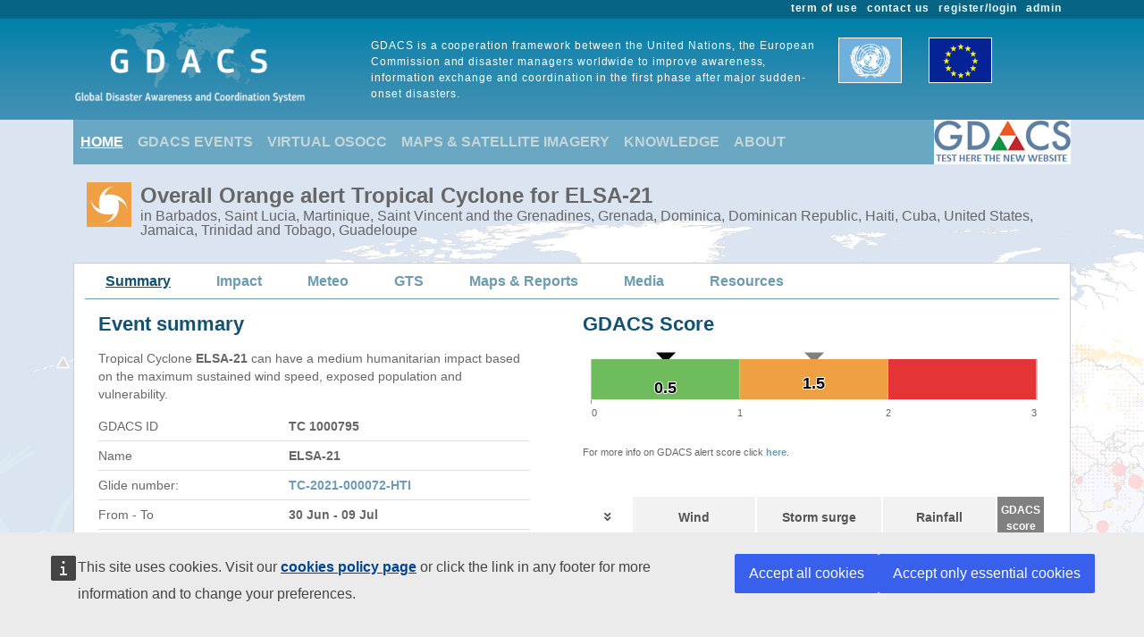

--- FILE ---
content_type: text/html; charset=utf-8
request_url: https://gdacs.org/report.aspx?eventid=1000795&episodeid=38&eventtype=TC
body_size: 20723
content:

<!DOCTYPE html>

<html xmlns="http://www.w3.org/1999/xhtml">
<head><title>
	Overall Orange Tropical Cyclone alert  for ELSA-21 in Barbados, Saint Lucia, Martinique, Saint Vincent and the Grenadines, Grenada, Dominica, Dominican Republic, Haiti, Cuba, United States, Jamaica, Trinidad and Tobago, Guadeloupe from 30 Jun 2021 21:00 UTC to 09 Jul 2021 15:00 UTC
</title><link href="Content/bootstrap.min.css" rel="stylesheet" /><link href="Styles/gdacs_2.0.css" rel="stylesheet" /><meta name="viewport" content="width=device-width, initial-scale=1.0" /><link rel="stylesheet" media="(min-width: 768px) and (max-width: 991px)" href="Styles/gdacs_device_2.0.css" /><link rel="stylesheet" media="(max-width: 768px)" href="Styles/gdacs_minidevice_2.0.css" />
    <script src="https://webtools.europa.eu/load.js" defer="defer"></script>
    <script type="application/json">
    {
        "utility":"analytics",
        "siteID":"770a3ada-ebea-420b-923a-c6490acb21ab",
        "sitePath":["www.gdacs.org"],
        "instance":"ec",
        "mode":"manual"
    }
    </script>
	<script type="application/json">
	{
		"utility" : "cck",
		"url": {
			"en": "https://commission.europa.eu/cookies-policy_en",
			"de": "https://commission.europa.eu/cookies-policy_de"
		}
	}
	</script>
    <script type="text/javascript" src="/Scripts/jquery-3.6.4.min.js"></script>
    <script type="text/javascript" src="/Scripts/bootstrap.bundle.min.js"></script>
    <script type="text/javascript" src="/Scripts/Alertlevels/DetailedTable.js"></script>
<!--    <script type="text/javascript" src="/Scripts/adaptivecard/InformCard.js"></script>
    <script type="text/javascript" src="https://unpkg.com/adaptivecards/dist/adaptivecards.js"></script>
    <script type="text/javascript" src="https://unpkg.com/adaptive-expressions@4.12.0/lib/browser.js"></script>
    <script type="text/javascript" src="https://unpkg.com/adaptivecards-templating/dist/adaptivecards-templating.min.js"></script>
    <script type="text/javascript" src="https://unpkg.com/markdown-it/dist/markdown-it.js"></script>
-->
    
    <link rel="stylesheet" href="scripts/openlayers/3.20.1/ol.css" type="text/css" />
    <link rel="stylesheet" href="scripts/openlayers/layerswitcher/ol3-layerswitcher.css" />
    <link rel="stylesheet" href="Styles/gdacs_mapstyle.css"  />
    <link href="Content/Slick/slick.css" rel="stylesheet" />
    <link href="Content/Slick/slick-theme.css" rel="stylesheet" />
    <link rel="stylesheet" href="Content/all.css" />    
    <script type="text/javascript" src="Scripts/highcharts/6.2.0/highcharts.js"></script>
    <script type="text/javascript" src="Scripts/Report/highcharts_graph.js"></script>
    <script type="text/javascript" src="scripts/openlayers/3.20.1/ol.js"></script>
    <script type="text/javascript" src="scripts/openlayers/layerswitcher/ol3-layerswitcher.js"></script>
    <script type="text/javascript" src="Scripts/Slick/slick.min.js"></script>
    <meta name="viewport" content="width=device-width, initial-scale=1.0" />
    <link rel="stylesheet" media="(min-width: 768px) and (max-width: 991px)" href="Styles/gdacs_device_2.0.css" />
    <link rel="stylesheet" media="(max-width: 768px)" href="Styles/gdacs_minidevice_2.0.css" />
    <style type="text/css">
        .popover {
              border: 1px solid black;
              max-width:none;
            }    
        #containerCountryInform .popover{
              border: 1px solid black;
              max-width:500px;
         }

    </style>



   <style type="text/css">
        .navbar-header{color: #9bc1ce; background-color:#69A7C3; }
        .navbar-footer{color: #9bc1ce; background-color:transparent;border:none; border-bottom:none;border-color:transparent; }
        .navbar-report{color: #6d9baf; border-bottom:1px solid; border-color:#6d9baf;min-height: 40px;margin-bottom:15px}
        .navbar-light .navbar-nav .nav-link:focus, .navbar-light .navbar-nav .nav-link:hover{color: #ffffff; text-decoration: underline;}
        .navbar-light .navbar-nav .nav-link{color:#c5d5d8}
        .navbar-light .navbar-nav .show > .nav-link, .navbar-light .navbar-nav .active > .nav-link, .navbar-light .navbar-nav .nav-link.show, .navbar-light .navbar-nav .nav-link.active {background-color:transparent;text-decoration:underline;color:white;}
        .navbar-light .navbar-nav .show > .nav-link, .navbar-light .navbar-nav .activereport > .nav-link, .navbar-light .navbar-nav .nav-link.show, .navbar-light .navbar-nav .nav-link.activereport {background-color:transparent;text-decoration:underline;color:#125172;margin: 0px 20px 0 15px}
        .navbar-light .navbar-nav .show > .nav-link, .navbar-light .navbar-nav .report-link> .nav-link, .navbar-light .navbar-nav .nav-link.show, .navbar-light .navbar-nav .nav-link.report-link {color: #6d9baf;margin: 0px 20px 0 15px}
        .report-link {color: #6d9baf;}
        #footer_home {background-color:#125172;}
       /*.device-toggler.navbar-toggler .navbar-toggler-icon {
             background-image: url("data:image/svg+xml;charset=utf8,%3Csvg viewBox='0 0 32 32' xmlns='http://www.w3.org/2000/svg'%3E%3Cpath stroke='rgba(75, 255, 0, 1)' stroke-width='2' stroke-linecap='round' stroke-miterlimit='10' d='M4 8h24M4 16h24M4 24h24'/%3E%3C/svg%3E");
        }

    .device-toggler.navbar-toggler {
      border-color: rgb(75, 255, 0);
    }

    .device-toggler.navbar-toggler:focus {
      outline-color: rgb(75, 255, 0);
    }*/
    </style>
    <link href="Styles/gdacs_2.0_bootstrap4to5.css" rel="stylesheet" />
	<script type ="text/javascript">
        $(function () {
            $('table.generic tr.main_tit').data("current", "main_tit");
            $('table.generic tr.main_tit').on('click', function () {
                changeColor(this);
            });
        });
        function changeColor(x) {
            var _current = $(x).data("current");
            if (_current == "main_tit") {
                $(x).data('current', 'main_tit_highlighted');
                $(".main_tit").css("background-color", "#083c53");
                $(".generic").css("color", "#000000");
            }
            else {
                $(x).data('current', 'main_tit');
                $(".main_tit").css("background-color", "#a3b8c1");
                $(".generic").css("color", "#666666");
            }
        }

    </script>
            
<!-- Piwik 
   <script type="text/javascript">
       if ($wt.cookie.consent.is.choiceMade() && $wt.cookie.consent.is.allAccepted()) {
           var _paq = _paq || [];
           /* tracker methods like "setCustomDimension" should be called before "trackPageView" */
           _paq.push(['trackPageView']);
           _paq.push(['enableLinkTracking']);
           (function () {
               var u = "//stats.jrc.ec.europa.eu/";
               _paq.push(['setTrackerUrl', u + 'piwik.php']);
               _paq.push(['setSiteId', '319']);
               var d = document, g = d.createElement('script'), s = d.getElementsByTagName('script')[0];
               g.type = 'text/javascript'; g.async = true; g.defer = true; g.src = u + 'piwik.js'; s.parentNode.insertBefore(g, s);
           })();
       }
   </script>
 End Piwik Code -->
</head>
<body>
    <div id="wrapper_anniversary">
            
            <div id="header" class="container-fluid">
            <div id="top_menu">
                <style>
                    @media screen (min-width: 992px) {#main_alert_content .navbar-expand-lg {height:40px;}}
                </style>
                <div class="container">
                    <div class="float-end gdacs_top_menu_content"><a href="../admin" target="_blank">admin</a></div>
                    <div class="float-end gdacs_top_menu_content"><a href="../gdacsregister" target="_blank">register/login</a></div>
                    <div class="float-end gdacs_top_menu_content" ><a href="../About/contactus.aspx" >contact us</a></div>
                    <div class="float-end gdacs_top_menu_content" ><a href="../About/termofuse.aspx" >term of use</a></div>
                </div>
            </div>
            <div id="heading" class="container">
                <div id="rowhead" class="row">
                    <div id="gd_logo" class="col-lg-3 gdacs_logo">
						<img id="gdacs_logo_image" src="../images/gdacs_logo_ecs_medium3.png" />
					</div>
                    <div id="gd_statement" class="col-lg-6 gdacs_statement d-none d-lg-block"> GDACS is a cooperation framework between the United Nations, the European Commission and disaster managers worldwide to improve awareness, information exchange and coordination in the first phase after major sudden-onset disasters.</div>
                    <div id="gd_uneu" class="col-lg-3 gdacs_uneu d-none d-lg-block">
						<img src="../images/un_eu.png" />
					</div>
                </div>
            </div>
            
        </div>
        <div id="nopadding" class="container">
            
            <div id="topmenu" >
                <nav class="navbar navbar-expand-lg navbar-light navbar-header navbar-fixed-top">

                  <button class="navbar-toggler" style="font-size:18px; color:white; font-weight:bold" type="button" data-bs-toggle="collapse" data-bs-target="#navbarNavAltMarkup" aria-controls="navbarNavAltMarkup" aria-expanded="false" aria-label="Toggle navigation">
                        <span class="navbar-toggler-icon" style="color:white;"></span>
                      MENU
                  </button>
                  <div class="collapse navbar-collapse" id="navbarNavAltMarkup">
                    <div class="navbar-nav">
                        <a class="nav-item nav-link active" href="../default.aspx">HOME</a>
                        <a class="nav-item nav-link" href="https://gdacs.org/Alerts/default.aspx">GDACS EVENTS</a>
                        <a class="nav-item nav-link" href="http://vosocc.unocha.org">VIRTUAL OSOCC</a>
                        <a class="nav-item nav-link" href="https://smcs.unosat.org/home" target="_blank">MAPS & SATELLITE IMAGERY</a>                      
                        <a class="nav-item nav-link" href="../Knowledge/overview.aspx">KNOWLEDGE</a>
                        <a class="nav-item nav-link" href="../About/overview.aspx">ABOUT</a>
                    </div>
                  </div>
                            <a class="nav-item nav-link" href="https://new.gdacs.org" target="_blank">
                                <img src="../images/2025_GDACS_logo_plain_resize48_CLICK2.png" alt="Gdacs New Website" />
                            </a>
                </nav>
            </div>
            
            <div class="row">
                <div class="report_title col-lg-12" style="margin-left: 15px;">
                    <span id="ctl00_masterReportTitle"><div id="alert_TC_Orange_title_big" ><div class="alert_title">Overall Orange alert Tropical Cyclone  for ELSA-21</div><div class="d-none d-md-block alert_subtitle"> in Barbados, Saint Lucia, Martinique, Saint Vincent and the Grenadines, Grenada, Dominica, Dominican Republic, Haiti, Cuba, United States, Jamaica, Trinidad and Tobago, Guadeloupe</div></div></span>
                </div>
            </div>
            
            <div id="" class="">
                <div class="row alert_contents_menu">
                    <div class="col-lg-12">
                        <nav id="#eventMenu" class="navbar navbar-expand-lg navbar-light navbar-report">
                            <button class="navbar-toggler" style="font-size:16px; font-weight:bold" type="button" data-bs-toggle="collapse" data-bs-target="#navbarNavReport" aria-controls="navbarNavReport" aria-expanded="false" aria-label="Toggle navigation">
                            <span class="navbar-toggler-icon"></span>
                                DETAILS
                            </button>
                            <div class="collapse navbar-collapse" id="navbarNavReport">
                                <ul class="navbar-nav">
                                    <li class="nav item activereport"><a class="nav-link " href="/report.aspx?eventid=1000795&episodeid=38&eventtype=TC">Summary</a></li><li class="nav item report-link"><a class="nav-link " href="/Cyclones/report.aspx?eventid=1000795&episodeid=38&eventtype=TC">Impact</a></li><li class="nav item report-link"><a class="nav-link " href="/meteo.aspx?eventid=1000795&episodeid=38&eventtype=TC">Meteo</a></li><li class="nav item report-link"><a class="nav-link " href="/gts.aspx?eventid=1000795&eventtype=TC">GTS</a></li><li class="nav item report-link"><a class="nav-link " href="/documentmaps_IP.aspx?eventid=1000795&eventtype=TC">Maps & Reports</a></li><li class="nav item report-link"><a class="nav-link " href="/media.aspx?eventid=1000795&episodeid=38&eventtype=TC">Media</a></li><li class="nav item report-link"><a class="nav-link " href="/resources.aspx?eventid=1000795&episodeid=38&eventtype=TC&sourceid=NOAA">Resources</a></li>
                                </ul>
                            </div>
                        </nav>
                        


                    </div>
                </div>
                <form name="aspnetForm" method="post" action="./report.aspx?eventid=1000795&amp;episodeid=38&amp;eventtype=TC" id="aspnetForm">
<div>
<input type="hidden" name="__EVENTTARGET" id="__EVENTTARGET" value="" />
<input type="hidden" name="__EVENTARGUMENT" id="__EVENTARGUMENT" value="" />
<input type="hidden" name="__VIEWSTATE" id="__VIEWSTATE" value="ivc4lBZivrJVDBOfYgXLx1eFbEY0Wc1n0Lxkjc6ufLOHUFhpQxX1Kwm3r4fXvrT3KZbxWGGXCOIG5U3szd1tJSBHJ3jYnnsSRCG4NXFSD2YFZzflLAh3JX/wSUtdCqcjNL/nZ9A346QEa/[base64]/F0O9nPGvMGl0ZTnuaq79KnooraTEwWhyKFunET5AmPB6/daFhq3j/pXGQW4Ko4gT9bDxPKNZNNdzbxorl3UyvZO6iYQcE4Sm7Ef7ZVNT56mgWBTciPk/tMPsZvjgfveCgbyeZAQrDCuE8kDm7mZiMh1oVbVJHXXRr0NvUCr+gZli3l4wiMVCKWx4JnNP45rz37TheK9PTYwnX6tfqWQJdO+mUWtS6aHA4JvqHk6NVgZ9qrnD+rpJNKPgH3t/wnl8ihzoY=" />
</div>

<script type="text/javascript">
//<![CDATA[
var theForm = document.forms['aspnetForm'];
if (!theForm) {
    theForm = document.aspnetForm;
}
function __doPostBack(eventTarget, eventArgument) {
    if (!theForm.onsubmit || (theForm.onsubmit() != false)) {
        theForm.__EVENTTARGET.value = eventTarget;
        theForm.__EVENTARGUMENT.value = eventArgument;
        theForm.submit();
    }
}
//]]>
</script>


<script src="/WebResource.axd?d=pynGkmcFUV13He1Qd6_TZO_5priuT58OCqwZImHe5GpvIf-UfLE4vjdTE6Qzx3Ek07sKEEErB9GoG_a5Fjm3CA2&amp;t=638901613900000000" type="text/javascript"></script>


<script src="/ScriptResource.axd?d=NJmAwtEo3Ipnlaxl6CMhvtyc--9g8qjFl_4iaTocLoVv3OQiWMZEXB0ebqQ1tqUlJdibXW54UGkU-0Vrw_2KWEIDlcS--BtfRLcjSnUBCm8q99tJrdVf_AbzU2go0wmBRaS5OaLv1NhojBirRlz1T79Z4dLiX_Tabc3nWC9Ki9Y1&amp;t=5c0e0825" type="text/javascript"></script>
<script src="/ScriptResource.axd?d=dwY9oWetJoJoVpgL6Zq8OIXqWRZzNdthDsPywF-E2r6QsleXNerr-UCbesDwB4Tp2TXnVDS_94ULQUN-rlSu4_2ubVeE1xcXnGPQt62UEXi6CZ1ipNEFvfrg_OIQF1lof253V0ggVZ0PlNXgpUjzIgsoMNueYKZj4XR5VHS_oHo1&amp;t=5c0e0825" type="text/javascript"></script>
<div>

	<input type="hidden" name="__VIEWSTATEGENERATOR" id="__VIEWSTATEGENERATOR" value="1C8BD2A4" />
</div>
                    
    <script type="text/javascript">
//<![CDATA[
Sys.WebForms.PageRequestManager._initialize('ctl00$CPH$ctl00', 'aspnetForm', [], [], [], 90, 'ctl00');
//]]>
</script>


    <div class="row alert_contents_first">
        <div class="col-md-12">
									

            <div class="row">
                <div class="col-lg-12">
                    
                    <div class="row">
                        <div class="report_title col-lg-6">
                            <div id="alert_summary_left"><h2>Event summary</h2>
                            <p class="p_summary">Tropical Cyclone <b>ELSA-21</b> can have a medium humanitarian impact based on the maximum sustained wind speed, exposed population and vulnerability.</p><table class="summary"><tr><td>GDACS ID </td><td class="cell_value_summary">TC 1000795</td></tr><tr><td>Name </td><td class="cell_value_summary">ELSA-21</td></tr><tr><td>Glide number: </td><td class="cell_value_summary"><a href="http://glidenumber.net" target="_blank">TC-2021-000072-HTI</a></td></tr><tr><td>From - To </td><td class="cell_value_summary">30 Jun - 09 Jul</td></tr><tr><td>Exposed countries </td><td class="cell_value_summary">Barbados, Saint Lucia, Martinique, Saint Vincent and the Grenadines, Grenada, Dominica, Dominican Republic, Haiti, Cuba, United States, Jamaica, Trinidad and Tobago, Guadeloupe</td></tr><tr><td>Exposed population </td><td class="cell_value_summary">90 thousand <span style="font-weight:normal"> in Category 1 or higher</span></td></tr><tr><td>Maximum wind speed </td><td class="cell_value_summary">139 km/h Category 1</td></tr><tr><td>Maximum storm surge </td><td class="cell_value_summary">2.3 m<span style="font-weight:normal"> (09 Jul 18:00 UTC)</span></td></tr><tr><td>Vulnerability </td><td class="cell_value_summary">Medium (St. Vincent & the Grenadines)</td></tr></table></table>
                            </div>
                        </div>
                        <div class="col-lg-6">
                            <div id="alertbar">
                                <h2>GDACS Score</h2>
                                <div id="alertscorebar" class="scorebar"></div>
                                <div class="map_half_caption">
                                    <!--GDACS alert score for Earthquake is 0.5 (GREEN Alert), 1.5 (ORANGE Alert), 2.5 (RED Alert)<br>-->
           	                    For more info on GDACS alert score click <a href="Knowledge/models_TC.aspx" target="_blank">here</a>. 
                                </div>
                
                                <table class="matrix">    <tbody id="main_sources">    <tr>      <td><span id="expand_source" style="color:#555555;font-weight:bold"><i id="icon_expand_source" class="fas fa-angle-double-down"></i></span></td>      <td class="cell_type_matrix">Wind</td>      <td class="cell_type_matrix">Storm surge</td>      <td class="cell_type_matrix">Rainfall</td>      <td class="cell_matrix_gdacs">GDACS score</td>    </tr>    <tr>      <td class="cell_source_matrix"><a href="Cyclones/report.aspx?eventtype=TC&eventid=1000795&system=NOAA">GDACS NOAA </a></td>      <td class="cell_values_matrix">n.a</td>      <td class="cell_values_matrix">2.1 m</td>      <td class="cell_values_matrix">n.a.</td>      <td class="cell_orange_matrix">1.5</td>    </tr>    </tbody>    <tbody id="additional_sources">      <td colspan="5"><span class="p_summary_extrasmall">Single TC: maximum expected impact (wind, storm surge, rainfall)</span></td>    <tr>      <td class="cell_source_matrix"><a href="Cyclones/report_source.aspx?eventtype=TC&eventid=1000795&system=HWRF">HWRF </a></td>      <td class="cell_values_matrix">137 km/h</td>      <td class="cell_values_matrix">1.3 m</td>      <td class="cell_values_matrix">448 mm</td>      <td class="cell_green_matrix">0.5</td>    </tr>    <tr>      <td class="cell_source_matrix"><a href="Cyclones/report_source.aspx?eventtype=TC&eventid=1000795&system=GFS">GFS </a></td>      <td class="cell_values_matrix">112 km/h</td>      <td class="cell_values_matrix">1 m</td>      <td class="cell_values_matrix">553 mm</td>      <td class="cell_green_matrix">0.5</td>    </tr>    <tr>      <td class="cell_source_matrix"><a href="Cyclones/report_source.aspx?eventtype=TC&eventid=1000795&system=ECMWF">ECMWF </a></td>      <td class="cell_values_matrix">94 km/h</td>      <td class="cell_values_matrix">1.3 m</td>      <td class="cell_values_matrix">414 mm</td>      <td class="cell_green_matrix">0.5</td>    </tr>    </tbody>  </table>  <div class="map_half_caption">Maximum expected impact (wind, storm surge and rainfall) using different <span id="detail_models" style="color:#6d9baf;font-weight: bold;">data sources</span>.</div>
                
                            </div>
                        </div>
                    </div>


                    <div class="row">
                        <div class="col-lg-12">
                             
                            
                        </div>
                        <!--
                        
                        -->
                    </div>
                </div>
            </div>
            <div id="sectionModeration" class="row section_report">
                <div class="col-lg-12">
                    <div id="contentModeration">
                        
                    </div>
                </div>
            </div>
            <div id="sectionActivation" class="row section_report">
                <div class="col-lg-12">
                    <div id="activations_div">
                        <div class="row activations">
                            <div id="actVosocc" class="activations_minitabs">Virtual OSOCC </div>
                            <div id="actAssessment" class="activations_minitabs">Meteo assessment</div>
                            <div id="actSat" class="activations_minitabs">Satellite products</div>
                            <div id="actDocument" class="activations_minitabs">Analytical products</div>
                        </div>
                    </div>                
                </div>
            </div>
            <div id="sectionDBNews" class="row section_report">
                <div class="col-lg-12">
                    <div id="contentDBNews">
                        <div id="item_dbnews_5391" class="news_box" style="border-right:none"><span class="news_title" style="height:auto">The Caribbean - Tropical Storm ELSA (ECHO 02 Jul 2021)</span><span class="news_text">Fri, 02 Jul 2021 15:33<br/><br/><ul><li>Tropical Storm ELSA is moving northwest over the central Atlantic Ocean approaching the Lesser Antilles. On 2 July at 6.00 UTC, its centre was located approximately 270 km north-east the south-eastern coast of Barbados, with maximum sustained winds of 85 km/h.</li><li>ELSA is forecast to pass over Windward Islands on late 2 July, move across the eastern Caribbean Sea on 2-3 July, and pass close to the southern coast of Haiti and Dominican Republic on 3 July. After that, by 4 July, ELSA will move near Jamaica and portions of eastern Cuba.</li><li>Heavy rain, strong winds and storm surge are forecast over the Windward and the southern Leeward Islands, Haiti, Dominican Republic and Puerto Rico. A Tropical Storm Warning is in effect for Martinique, Saint Lucia, and Saint Vincent and the Grenadines.&nbsp;</li></ul></span></div><div id="item_dbnews_5397" class="news_box" style="border-right:none"><span class="news_title" style="height:auto">The Caribbean - Hurricane ELSA (ECHO 05 Jul 2021)</span><span class="news_text">Mon, 05 Jul 2021 16:41<br/><br/><ul><li>The passage of ELSA over the Windward Islands, south-western Dominican Republic&nbsp;and south-western Haiti on 2-5 June, has caused fatalities and damage.&nbsp;</li><li>According to the &nbsp;Caribbean Disaster Emergency Management Agency (CDMA) and media, two people died in the Dominican Republic&nbsp;and one in Saint Lucia. In Barbados, about 600 houses have been damaged, while 20 residents were displaced to evacuation centers. Several towns in Saint&nbsp;Vincent and the Grenadines remain isolated. Emergency shelters have been opened in Haiti and&nbsp;300 volunteers have been mobilised in the Grand-Sud and the Bas-Nord&#39;Ouest, as reported by UN OCHA.</li><li>ELSA is moving north-west over the Caribbean Sea, close to the southern coast of Cuba. Up to 180,000 people have been evacuated in Cuba, as ELSA is expected to make landfall in the midday of 5 July, over south-eastern Matanzas Province.</li><li>A hurricane warning has been issued for the Cienfuegos and Matanzas Provinces of Cuba and a Tropical Storm Warning is in effect for the southern and northern coast of central Cuba, and Florida Keys (USA).</li></ul></span></div><div id="item_dbnews_5404" class="news_box" style="border-right:none"><span class="news_title" style="height:auto">Cuba, USA - Tropical Storm ELSA update (ECHO 06 Jul 2021)</span><span class="news_text">Tue, 06 Jul 2021 15:45<br/><br/><ul><li>After making landfall over central southern Cuba and passing east of Havana, Tropical Storm ELSA has reached the Straits of Florida. On 6 June, at 3.00 UTC, its centre was located 30 km north of Havana, and 120 km south of Florida Keys Islands (USA).&nbsp;</li><li>Heavy rain, strong winds, storm surge were reported across central and western Cuba, where 180,000 people had been preventively evacuated.&nbsp;</li><li>ELSA is forecast to move northwards over the eastern Gulf of Mexico, close to the western coast of Florida. It is expected to make landfall as a tropical depression in the midday of 7 July in an area close to Cedar Key (north-west coast of Florida).&nbsp;A state of emergency has been issued for 15 Counties in Florida,&nbsp;ahead of Tropical Storm ELSA.</li><li>A storm surge warning has been issued for the western coast of Florida, while Tropical Storm warnings are in effect for the southern and northern coast of central Cuba, the Florida Keys, and the western coast of Florida.</li><li>On 6-7 July, heavy rain, strong winds, and storm surge are forecast over central and western Cuba and Florida.</li></ul></span></div><div id="item_dbnews_5409" class="news_box" style="border-right:none"><span class="news_title" style="height:auto">USA - Hurricane ELSA update (ECHO 07 Jul 2021)</span><span class="news_text">Wed, 07 Jul 2021 15:54<br/><br/><ul><li>Hurricane ELSA has intensified to Category 1 as it moves northwards over the eastern Gulf of Mexico, close to the western coast of Florida. On 7 July at 3.00 UTC, its centre was located about 50 km west of Bradenton City, and 100 km south-west of Tampa City, with maximum sustained winds of 120 km/h.&nbsp;</li><li>ELSA is forecast to downgrade to a Tropical Storm as it moves northwards. It is expected to make landfall in an area near Cedar Key City (north-western Florida), with maximum sustained winds up to 110 km/h. After that, ELSA is expected to move inland, crossing southern Georgia on the morning of 8 July. States of emergencies have been issued for counties in Florida and Georgia.</li><li>A storm surge warning is in effect for most of the western coast of Florida, a hurricane warning is valid for the northern and central western coast of Florida, while a tropical storm warning has been issued for most of the western coast of Florida, coastal Georgia and South Carolina. Over the next 24 hours, heavy rainfall and strong winds are forecast over the Florida Peninsula, Georgia and South Carolina, while storm surge could affect coastal areas of these States.</li></ul></span></div><div id="item_dbnews_5415" class="news_box" style="border-right:none"><span class="news_title" style="height:auto">USA - Tropical Storm ELSA, update (ECHO 08 Jul 2021)</span><span class="news_text">Thu, 08 Jul 2021 15:21<br/><br/><ul><li>After passing over the northern Florida Peninsula, Tropical Storm ELSA is moving northeastwards over land, and on 8 July at 3.00 UTC, its centre was located about 120 km west of Savannah City (coastal Georgia), with maximum sustained winds of 74 km/h.</li><li>According to the US Federal Emergency Management Agency (FEMA), 226 individuals have been displaced to 20 evacuation shelters across Florida.</li><li>On 8 June, ELSA is forecast to move northwards, over the eastern coast of the USA, as a Tropical Storm. In the morning of 9 June, it could enter the Atlantic Ocean, passing close to New Jersey and New York City.&nbsp;</li><li>A Tropical Storm warning is in effect for coastal areas from central Atlanta to New Jersey. Over the next 24 hours, moderate to heavy rain and strong winds are forecast over most of the eastern States, including Georgia, North- and South Carolina. In Georgia, tornado events could affect south-eastern areas of the State.&nbsp;</li></ul></span></div><div id="item_dbnews_5426" class="news_box" style="border-right:none"><span class="news_title" style="height:auto">USA - Tropical Storm ELSA update </span><span class="news_text">Fri, 09 Jul 2021 04:00<br/><br/><ul><li>After crossing eastern States, Tropical Storm ELISA has reached Virginia, and on 9 July at 3.00 UTC, its centre was located about 80 km east of Richmond City (Virginia), and 150 km south-east of Washington DC, with maximum sustained winds of 83 km/h.</li><li>According to media and national authorities (FEMA), one person died in Florida, whilst a tornado event affected parts of Georgia. Several individuals remain evacuated across five shelters in Florida.</li><li>ELSA is forecast to move north-eastwards, reaching the Atlantic Ocean in the morning of 9 July, passing east of &nbsp;New Jersey and New York Cities, as a Tropical Storm. In the early morning of 10 July, it could reach the coast of south-eastern Canada.&nbsp;</li><li>A Tropical Storm warning is in effect for coastal areas from northern Virginia to Massachusetts. Flood warnings have been issued for areas on central and northern eastern coast. In 9-10 July, moderate to heavy rainfall is expected over most of the eastern USA coast.</li></ul></span></div>
                    </div>                
                </div>
            </div>
            <div id="sectionDescription" class="row section_report">
                <div class="col-lg-12">
                    
                </div>    
            </div>
            <div class="row section_report">
                <div id="mapcol1" class="col-lg-6">
                    <div id="map" class="main_report_map">
                    </div>
                    <div id="popup" class="ol-popup">
                        <a href="#" id="popup-closer" class="ol-popup-closer"></a>
                        <div id="popup-content"></div>
                    </div>
                    <div id="map_report_caption">
                        Detailed event map. European Union, 2026. Map produced by EC-JRC.
                        <br />
                        The boundaries and the names shown on this map do not imply official endorsement or acceptance by the European Union.
                    </div>
                </div>
                <div id="mapcol2" class="col-lg-6">
                    <div id="map2" class="main_report_map_second">

                    </div>
                </div>
            </div>
            <br />
            <div class="row">
                <div id="contentVoWeekly" class="col-lg-12">
                    <h2>Updates on volcanic activity (Smithsonian)</h2>
                    
                </div>
            </div>

            <div class="row">
                <div id="contentNews" class="col-lg-12">
                    <h2>Latest media headlines</h2>
                    <div id ="summaryNews"></div>
                    <div id ="news_main">
                        <div class="news_slider">
                            <div>	<div id="wrcbtv-c81eb5f321b74c03cdc8363fe896b521" class="news_box">		<span class="news_title">			<a href="https://www.wrcbtv.com/story/44299246/company-insured-losses-from-elsa-could-be-290-million" > Company: Insured losses from Elsa could be $290 million</a> 		</span>		<span class="news_text">			<i>7/13/2021 8:49:00 PM</i>.<br><br>ATLANTA (AP) — A company that estimates damage from natural disasters says insured losses on land from Hurricane Elsa will be around $290 million.

About $240 million of that was from wind and storm surge in the U.S., while damage on Cari			<div class="more_news" style="display:inline" data-ref="wrcbtv-c81eb5f321b74c03cdc8363fe896b521"> ...(more)</div>		</span>	</div>	<div id="wrcbtv-c81eb5f321b74c03cdc8363fe896b521_hidden" class="news_box_hidden" style="display:none">		<span class="news_title_hidden">			<a href="https://www.wrcbtv.com/story/44299246/company-insured-losses-from-elsa-could-be-290-million"> Company: Insured losses from Elsa could be $290 million</a> 		</span>		<span class="news_text">			<i>7/13/2021 8:49:00 PM</i>.<br><br>ATLANTA (AP) — A company that estimates damage from natural disasters says insured losses on land from Hurricane Elsa will be around $290 million.

About $240 million of that was from wind and storm surge in the U.S., while damage on Caribbean islands totaled about $50 million, Boston-based Karen Clark & Co.			<br><div class="less_news" data-ref="wrcbtv-c81eb5f321b74c03cdc8363fe896b521">(hide)</div>		</span>	</div></div><div>	<div id="foxnews-e4e46ba4ab586cf4a333c59d22132772" class="news_box">		<span class="news_title">			<a href="https://www.foxnews.com/lifestyle/massive-hole-forms-in-florida-familys-backyard-overnight" > Massive hole forms in Florida family's backyard overnight</a> 		</span>		<span class="news_text">			<i>7/13/2021 7:39:00 PM</i>.<br><br>This material may not be published, broadcast, rewritten, or redistributed. ©2021 FOX News Network, LLC. All rights reserved. Quotes displayed in real-time or delayed by at least 15 minutes. Market data provided by . Powered and implemented			<div class="more_news" style="display:inline" data-ref="foxnews-e4e46ba4ab586cf4a333c59d22132772"> ...(more)</div>		</span>	</div>	<div id="foxnews-e4e46ba4ab586cf4a333c59d22132772_hidden" class="news_box_hidden" style="display:none">		<span class="news_title_hidden">			<a href="https://www.foxnews.com/lifestyle/massive-hole-forms-in-florida-familys-backyard-overnight"> Massive hole forms in Florida family's backyard overnight</a> 		</span>		<span class="news_text">			<i>7/13/2021 7:39:00 PM</i>.<br><br>This material may not be published, broadcast, rewritten, or redistributed. ©2021 FOX News Network, LLC. All rights reserved. Quotes displayed in real-time or delayed by at least 15 minutes. Market data provided by . Powered and implemented by . Mutual Fund and ETF data provided by

A family in....			<br><div class="less_news" data-ref="foxnews-e4e46ba4ab586cf4a333c59d22132772">(hide)</div>		</span>	</div></div><div>	<div id="taiwannews-51edcc4030318edf3fa308073b4e8d9f" class="news_box">		<span class="news_title">			<a href="https://www.taiwannews.com.tw/en/news/4247557" > Company: Insured losses from Elsa could be $290 million</a> 		</span>		<span class="news_text">			<i>7/13/2021 3:31:00 PM</i>.<br><br>ATLANTA (AP) — A company that estimates damage from natural disasters says insured losses on land from Hurricane Elsa will be around $290 million. About $240 million of that was from wind and storm surge in the U.S., while damage on Caribbe			<div class="more_news" style="display:inline" data-ref="taiwannews-51edcc4030318edf3fa308073b4e8d9f"> ...(more)</div>		</span>	</div>	<div id="taiwannews-51edcc4030318edf3fa308073b4e8d9f_hidden" class="news_box_hidden" style="display:none">		<span class="news_title_hidden">			<a href="https://www.taiwannews.com.tw/en/news/4247557"> Company: Insured losses from Elsa could be $290 million</a> 		</span>		<span class="news_text">			<i>7/13/2021 3:31:00 PM</i>.<br><br>ATLANTA (AP) — A company that estimates damage from natural disasters says insured losses on land from Hurricane Elsa will be around $290 million. About $240 million of that was from wind and storm surge in the U.S., while damage on Caribbean islands totaled about $50 million, Boston-based Karen Clark & Co.			<br><div class="less_news" data-ref="taiwannews-51edcc4030318edf3fa308073b4e8d9f">(hide)</div>		</span>	</div></div><div>	<div id="news-yahoo-55b222d88eef9d2803366fc20a0af782" class="news_box">		<span class="news_title">			<a href="https://news.yahoo.com/company-insured-losses-elsa-could-120702621.html" > Company: Insured losses from Elsa could be $290 million</a> 		</span>		<span class="news_text">			<i>7/13/2021 2:38:00 PM</i>.<br><br>Tropical Weather Atlantic This photo provided by the U.S. Navy, Missy Lattanzie, an RV park resident, searches through her belongings that were destroyed after a tornado touched down Wednesday on Naval Submarine Base Kings Bay, on Thursday,			<div class="more_news" style="display:inline" data-ref="news-yahoo-55b222d88eef9d2803366fc20a0af782"> ...(more)</div>		</span>	</div>	<div id="news-yahoo-55b222d88eef9d2803366fc20a0af782_hidden" class="news_box_hidden" style="display:none">		<span class="news_title_hidden">			<a href="https://news.yahoo.com/company-insured-losses-elsa-could-120702621.html"> Company: Insured losses from Elsa could be $290 million</a> 		</span>		<span class="news_text">			<i>7/13/2021 2:38:00 PM</i>.<br><br>Tropical Weather Atlantic This photo provided by the U.S. Navy, Missy Lattanzie, an RV park resident, searches through her belongings that were destroyed after a tornado touched down Wednesday on Naval Submarine Base Kings Bay, on Thursday, July 8, 2021 in Kings Bay, Ga.			<br><div class="less_news" data-ref="news-yahoo-55b222d88eef9d2803366fc20a0af782">(hide)</div>		</span>	</div></div>
                        </div>  
                    </div>
                    <p class="p_link">View <a href="media.aspx?eventtype=TC&eventid=1000795">more</a> news</p>
                </div>
            </div>
            <div id="sectionPager" class="row">
                <div id="contentPager" class="col-lg-12">
                    <h2>Estimated casualties (PAGER)</h2>
                    <p class="p_summary">USGS estimates the number of  casualties for each earthquake for the Prompt Assessment of Global  Earthquakes for Response (PAGER) product. 
                       <br />
                       The graph shows the current  fatalities estimate.
                    </p>
                    <div id ="pager_EQ">
                    </div>
                </div>
            </div>
            <div id="sectionPopGraph" class="row">
                <div id="contentGraph" class="col-lg-12">
                    <h2>Exposed population</h2>
                    <div id="containerPopGraph" style="width:100%;height:200px">
                    </div>
                </div>
            </div>
            <div id="sectionDocuments" class="row">
                <div class="col-lg-12">
                    <div class="activation_docs">
                        <h2><a name="DOC">Analytical products</a></h2>
                        <div class="">     <div class="thumb_div_activations">        <img src="Images/analytical_icons/analytical_icon.png" width="62" height="62">    </div>    <div class="div_text_activations">        <a href="https://erccportal.jrc.ec.europa.eu/ercmaps/ECDM_20210706_TC_ELSA_update.pdf" target="_blank">             <p class="p_publication_title">Daily Maps: Cuba, USA - Tropical Storm ELSA update</p>        </a>        <p class="p_authors">06/Jul/2021 06:45 UTC<br>        </p>    </div>    <div class="hr_thin"></div></div>
                    </div>
                </div>
            </div>
            <div class="row">
                    <div id="contentResources" class="col-lg-12">
                        <h2>Data, images, links, services and documents</h2>
                            <p class="p_summary">For this events, GDACS has links to information from the following sources: EC-JRC (38),  (2), INFORM (2), WMO (1), </p>

                    </div>
            </div>


            <!---->
             
        </div>
    </div>

    <script type="text/javascript">
        var reportFromDate = '6/30/2021 9:00:00 PM';
        var reportToDate = '7/9/2021 9:00:00 PM';
        var reportEventtype = 'TC';
        var reportEventid = 1000795;
        var reportLayerToShow = 'IMAGE';
        var reportAlertscore = 1.5;
        var reportCurrentAlertscore = 0.5;
        var reportTypeSat= '';
        var reportHasMaps = true;
        var reportHasSat = false;
        var reportHasDocs = true;
        var reportHasVosocc = false;
        var reportHasAssessment = false;
        var reportHasDBNews = true;
        var reportHasDBModeration = false;
        var reportShowAlertBar = true;
        var reportShowGFDS = false;
        var reportShowRain = true;
        var reportShowCloud = true;
        var reportShowPopDensity = true;
        var reportShowSectionDescription = false;

        var reportCloudTemplate = 'https://www.gdacs.org/contentdata/img/clouds/[yyyy]/[mm]/[yyyy][mm][dd].png';
        var reportRainTemplate = 'https://www.gdacs.org/contentdata/img/rain/[yyyy]/[mm]/[yyyy][mm][dd].png';
        var reportGFDSTemplate = '';
        var reportModisTemplate = '';

        var reportWMSRDRI = '';
        var reportWMSCloud = '';
        var reportWMSRain = 'https://arcgis-maps.jrc.ec.europa.eu/federated_server/rest/services/ecml/daily_rain/MapServer';
        var reportWMSPopDensity = 'https://jeodpp.jrc.ec.europa.eu/jeodpp/services/ows/wms/population/ghs-pop?map=gdo_w_mf&LAYERS=PD.GHS_POP_E2025_GLOBE_R2023A_54009_100_V1_0&REQUEST=GetMap&SERVICE=WMS&FORMAT=image/png&TRANSPARENT=true&SRC=EPSG:4326';
        var reportJsonLayer = 'https://www.gdacs.org/gdacsapi/api/polygons/getgeometry?eventtype=TC&eventid=1000795&episodeid=38&source=NOAA';
        var reportJsonNppLayer = 'https://www.gdacs.org/gdacsapi/api/events/getnpp?eventtype=TC&eventid=1000795&episodeid=38';
        var reportJsonLayerPopulation = '';
        var reportShakeLayer = '';
        var imagePager = '';
        
        var reportLat = 43;
        var reportLon = -69.5;
        var reportZoomLevel = 3;
        var arraymaps = [{"pubdate":"2021-07-06T06:45:26","title":"Cuba, USA - Tropical Storm ELSA update","description":null,"image":"https://www.gdacs.org/contentdata/maps/daily/TC/1000795/ECDM_20210706_TC_ELSA_update.png","link":"https://erccportal.jrc.ec.europa.eu/ercmaps/ECDM_20210706_TC_ELSA_update.pdf","type":"generic","typemap":"impact maps"},{"pubdate":"2021-07-04T17:15:37","title":"Tropical Cyclone ELSA. Warning n.16 - Population Estim.: https://tinyurl.com/yjh422jt map","description":null,"image":"https://www.gdacs.org/contentdata/maps/adam/TC/1000795/adam_ts_1000795_16_20210704090009.jpg","link":"https://www.gdacs.org/contentdata/maps/adam/TC/1000795/adam_ts_1000795_16_20210704090009.jpg","type":"adam","typemap":"adam"}];
        var jPopData = [];
        var jPopLegend = [];
        //variables to manage informPopcard
        var informUrlData = '';
        var informUrlTemplate = '';
        var informUrlConfig = '';
        var reportDefalut = false;
        var reportJsonLayerOverAll = '';

        var reportJsonLayerGFM_Observed = '';
        var reportFloodsTemplate = '';
        var reportGFMTemplate = '';
        var reportOverallGFM = '';
        //renderCard(informUrlTemplate, informUrlData, informUrlConfig, '#informcard', 500);

        //News section
        var apinews = 'https://www.gdacs.org/gdacsapi/api/emm/getemmnewsbykey?eventtype=TC&eventid=1000795';
        var apistatisticnews = 'https://www.gdacs.org/gdacsapi/api/emm/getemmnewsstatisticbykey?eventtype=TC&eventid=1000795&keywords=kill;casualties;death;injur;victim;dead';

        function BuildNewsDetails() {


            //News Summary
            var urlData = apistatisticnews;
            $.ajax({
                type: "GET", dataType: "json", url: urlData,
                success: function (response) {
                    if (response.coverage && response.coverage.total > 0) {
                        $('#summaryNews').html("<p class=\"p_summary\" >Articles: " + response.coverage.total + " | About casualties: " + response.coverage.casualties + " | Last hour: " + response.coverage.lastHour + "</p>");
                    }
                },
                error: function (response) {
                    $('#summaryNews').html("");
                }
            });
            /*
            //News listbox
            urlData = apinews+"&limit=4";
            $.ajax({ type: "GET", dataType: "json", url: urlData }).done(function (response) {

                var list = "";
                if (response && response.length > 0) {
                    $.each(response, function (i, item) {
                        list += "<div>";
                        list += "	<div id=\"" + item.emmid + "\" class=\"news_box\">";
                        list += "		<span class=\"news_title\">";
                        if (item.title.length > 70)
                            list += "			<a href=\"" + item.link + "\" > " + item.title.substring(0, 70) + "..</a> ";
                        else
                            list += "			<a href=\"" + item.link + "\" > " + item.title + "</a> ";
                        list += "		</span>";
                        list += "		<span class=\"news_text\">";
                        if (item.description.length > 240) {
                            list += "			<i>" + item.pubdate + "</i>.<br><br>" + item.description.substring(0, 240);
                            list += "			<div class=\"more_news\" style=\"display:inline\" data-ref=\"" + item.emmid + "\"> ...(more)</div>";
                            list += "		</span>";
                            list += "	</div>";
                            list += "	<div id=\"" + item.emmid + "_hidden\" class=\"news_box_hidden\" style=\"display:none\">";
                            list += "		<span class=\"news_title_hidden\">";
                            list += "			<a href=\"" + item.link + "\"> " + item.title + "</a> ";
                            list += "		</span>";
                            list += "		<span class=\"news_text\">";
                            list += "			<i>" + item.pubdate + "</i>.<br><br>" + item.description;
                            list += "			<br><div class=\"less_news\" data-ref=\"" + item.emmid + "\">(hide)</div>";
                            list += "		</span>";
                            list += "	</div>";
                        }
                        else {
                            list += "			<i>" + item.pubdate + "</i>.<br><br>" + item.description
                            list += "		</span>";
                            list += "	</div>";

                        }
                        list += "</div>";

                    });
                    $("#latestNews").html(list);
                    
                    $(".more_news").click(function () {
                        var idNews = $(this).data("ref");
                        $('#' + idNews).css("display", "none")
                        $('#' + idNews + '_hidden').css("display", "block");
                    });
                    $(".less_news").click(function () {
                        var idNews = $(this).data("ref");
                        $('#' + idNews + '_hidden').css("display", "none")
                        $('#' + idNews).css("display", "block");
                    });
                    //SetSliderNews();
                    //$('#summaryNews').html("<p class=\"p_summary\" >Articles: " + response.coverage.total + " | About casualties: " + response.coverage.casualties + " | Last hour: " + response.coverage.lastHour + "</p>");


                }
            });
            */
        }
        function SetSliderNews() {
            $(".news_slider").slick({
                dots: true,
                infinite: true,
                centerMode: false,
                slidesToShow: 4,
                slidesToScroll: 1,
                autoplay: true,
                autoplaySpeed: 3000,
                responsive: [
                    {
                        breakpoint: 1024,
                        settings: {
                            slidesToShow: 3,
                            slidesToScroll: 3,
                            infinite: true,
                            dots: true
                        }
                    },
                    {
                        breakpoint: 600,
                        settings: {
                            slidesToShow: 2,
                            slidesToScroll: 2
                        }
                    },
                    {

                        breakpoint: 480,
                        settings: {
                            slidesToShow: 1,
                            slidesToScroll: 1
                        }

                    }
                    // You can unslick at a given breakpoint now by adding:
                    // settings: "unslick"
                    // instead of a settings object
                ]
            });
            $(".more_news").click(function () {
                var idNews = $(this).data("ref");
                $('#' + idNews).css("display", "none")
                $('#' + idNews + '_hidden').css("display", "block");
            });
            $(".less_news").click(function () {
                var idNews = $(this).data("ref");
                $('#' + idNews + '_hidden').css("display", "none")
                $('#' + idNews).css("display", "block");
            });
        }
        $(function () {
            $("#summaryNews").html("<div align=\"center\" style=\"padding:5px\"><img src=\"/images/loader.gif\"></div>");
            $("#latestNews").html("<div align=\"center\" style=\"padding:5px\"><img src=\"/images/loader.gif\"></div>");
            BuildNewsDetails();
            if(!reportHasMaps){
                $( "#mapcol2" ).remove();
                $( "#mapcol1" ).removeClass("col-lg-6");
                $( "#mapcol1" ).addClass("col-lg-12");
                map.updateSize();
                map.render();
            }
            else {
                var strMap = '<div id="maps_array" class="maps_slider">';
                $.each(arraymaps,function(i,val){
                    strMap +='<div><a href="'+val.link+'" target="_blank"><img id="imgMap" width="100%" padding-top:"15px" src="'+val.image+'" /></a><div>"'+val.title+'"</div></div>'
                });
                strMap += '</div>';				
                $('#map2').html(strMap);
                /*$('#map2').html('<div id="contentImageMap"><a href="'+arraymaps[0].link+'" target="_blank"><img id="imgMap" width="100%" padding-top:"15px" src="'+arraymaps[0].image+'" /></a><div>"'+arraymaps[0].title+'"</div></div>');*/
				
                $(".maps_slider").slick({
                    dots: false,
                    infinite: true,
                    centerMode: false,
                    slidesToShow: 1,
                    slidesToScroll: 1,
                    autoplay: true,
                    autoplaySpeed: 3000
                });
            }


           
            if (reportEventtype != "VO") {
                $("#contentVoWeekly").remove();
/*                $("#volcanoDetails").remove();*/
            }

            if (!reportShowSectionDescription)
                $( "#sectionDescription" ).remove();
            if (!reportHasDBNews) {
                $( "#sectionDBNews" ).remove();
            }
            else {
                $("#contentDBNews").slick({
                    dots: true,
                    infinite: true,
                    centerMode: false,
                    slidesToShow: 1,
                    slidesToScroll: 1,
                    autoplay: true,
                    autoplaySpeed: 3000
                });
            }
            if (!reportHasDBModeration) {
                $("#sectionModeration").remove();
            }
            else {
                $("#contentModeration").slick({
                    dots: true,
                    infinite: true,
                    centerMode: false,
                    slidesToShow: 1,
                    slidesToScroll: 1,
                    autoplay: true,
                    autoplaySpeed: 3000
                });
            }
            if(!reportHasDocs){
                $( "#sectionDocuments" ).remove();
            }
            else {
                $( "#actDocument" ).removeClass("activations_minitabs");
                $( "#actDocument" ).addClass("activations_minitabs_sel");
                $("#actDocument").html('<a href="#DOC">Analytical products</a>');
            }

            if (reportHasSat)
            {
                $( "#actSat" ).removeClass("activations_minitabs");
                $( "#actSat" ).addClass("activations_minitabs_sel");
                $('#actSat').html('<a href="documentmaps_IP.aspx?type='+reportTypeSat+'&eventtype='+reportEventtype+'&eventid='+reportEventid+'">Satellite products</a>');

            }
            if(reportHasVosocc){
                $( "#actVosocc" ).removeClass("activations_minitabs");
                $( "#actVosocc" ).addClass("activations_minitabs_sel");
                $('#actVosocc').html('<a href="https://vosocc.unocha.org/" target="_blank">Vitual OSOCC</a>');
            }

            /*if (reportEventtype != null) {
                $("#actSat").removeClass("activations_minitabs");
                $("#actSat").addClass("activations_minitabs_sel");
                $('#actSat').html('<a href="documentmaps_IP.aspx?type=' + reportTypeSat + '&eventtype=' + reportEventtype + '&eventid=' + reportEventid + '">Satellite products</a>');
            }*/

            if(reportHasAssessment){
                $( "#actAssessment" ).removeClass("activations_minitabs");
                $( "#actAssessment" ).addClass("activations_minitabs_sel");
                $('#actAssessment').html('<a href="meteo.aspx?eventtype='+reportEventtype+'&eventid='+reportEventid+'">Meteo assessment</a>');
            }

            if (reportEventtype!="EQ"){
                $('#sectionPager').hide();
                $('#sectionPopGraph').hide();
                if (reportEventtype == "TC") {
                    $('#additional_sources').slideUp();
                    $('#expand_source').on('click',function(){
                        if ($('#additional_sources').is(":visible")) {
                            $('#additional_sources').slideUp();
							$('#icon_expand_source').removeClass("fa-angle-double-up");
							$('#icon_expand_source').addClass("fa-angle-double-down");
                        }
                        else {
                            $('#additional_sources').slideDown();
							$('#icon_expand_source').removeClass("fa-angle-double-down");
							$('#icon_expand_source').addClass("fa-angle-double-up");
                        }
                    });
                    $('#detail_models').on('click', function () {
                        if ($('#additional_sources').is(":visible")) {
                            $('#additional_sources').slideUp();
                            $('#icon_expand_source').removeClass("fa-angle-double-up");
                            $('#icon_expand_source').addClass("fa-angle-double-down");
                        }
                        else {
                            $('#additional_sources').slideDown();
                            $('#icon_expand_source').removeClass("fa-angle-double-down");
                            $('#icon_expand_source').addClass("fa-angle-double-up");
                        }
                    });
                    
                    
                }
            }
            else{
                if (imagePager!='') {
                    $('#pager_EQ').html('<img id="imagepager" width="50%" padding-top:"15px" src="'+imagePager+'" />');
                }
                else{
                    $('#sectionPager').hide();
                }
                $('#tableScoreMain').on('click',function(){
                    if ($('#tableScoreDetail').is(":visible")) {
                        $('#tableScoreDetail').slideUp();
                    }
                    else {
                        $('#tableScoreDetail').slideDown();
                    }
                });
                /*
                $('#tableScoreMain').mouseover(function(){
                    $('#tableScoreDetail').slideDown();
                });
                $('#tableScoreMain').mouseout(function(){
                    $('#tableScoreDetail').slideUp();
                });
                */


            }
            if (!reportShowAlertBar){
                $( "#alertbar" ).remove();
            }

            $(".news_slider").slick({
                dots: true,
                infinite: true,
                centerMode: false,
                slidesToShow: 4,
                slidesToScroll: 1,
                autoplay: true,
                autoplaySpeed: 3000,  
                responsive: [
                    {
                        breakpoint: 1024,
                        settings: {
                            slidesToShow: 3,
                            slidesToScroll: 3,
                            infinite: true,
                            dots: true
                        }
                    },
                    {
                        breakpoint: 600,
                        settings: {
                            slidesToShow: 2,
                            slidesToScroll: 2
                        }
                    },
                    {

                        breakpoint: 480,
                        settings: {
                            slidesToShow: 1,
                            slidesToScroll: 1
                        }
                        
                    }
                    // You can unslick at a given breakpoint now by adding:
                    // settings: "unslick"
                    // instead of a settings object
                ]
            });
            $(".more_news").click(function () {
                var idNews = $(this).data("ref");
                $('#'+idNews).css("display","none")
                $('#'+idNews+'_hidden').css("display","block");
            });
            $(".less_news").click(function () {
                var idNews = $(this).data("ref");
                $('#'+idNews+'_hidden').css("display","none")
                $('#'+idNews).css("display","block");
            });
            // Script for score bar
            if (reportEventtype=="TC") {
                reportAlertScoreBar("#alertscorebar",reportAlertscore,reportCurrentAlertscore);
            }
            else {
                 
                reportAlertScoreBar("#alertscorebar", reportAlertscore);
                if (reportAlertscore == -1)
                    $("#alertscorebar").remove();

            }
            
            if (reportEventtype == "VO") {
                earthquakePopBar('containerPopGraph', 'Population near Volcano', jPopLegend, jPopData);
            }
            else
            {
                earthquakePopBar('containerPopGraph', 'Population near epicenter', jPopLegend, jPopData);
            }
            //Function to hide popover when click outside box
            $('html').on('click', function (e) {
                if (typeof $(e.target).data('original-title') == 'undefined' &&
                    !$(e.target).parents().is('.popover.in')) {
                    $('[data-original-title]').popover('hide');
                }
            });
            /*
            $("#countryInform").mouseover(function (e) {
                $("#countryInform").popover('toggle');
            });

            $("#countryInform").popover({
                html: true,
                trigger: 'focus',
                placement: "right",
                container: '#containerCountryInform',
                content: function () {

                    return $('#informcard').html();
                }
            });
            */

        });

    </script>
    <script type="text/javascript" src="Scripts/GdacsMap/reportmap.js"></script>

                </form>
            </div><!-- end main_alert_content-->
            

            <div id="footer_home" >
                <nav class="navbar navbar-expand-lg navbar-light navbar-footer col-12">
                  <button class="navbar-toggler" style="font-size:18px; color:white; font-weight:bold" type="button" data-bs-toggle="collapse" data-bs-target="#navbarNavAltMarkup" aria-controls="navbarNavAltMarkup" aria-expanded="false" aria-label="Toggle navigation">
                        <span class="navbar-toggler-icon" style="color:white;"></span>
                      MENU
                  </button>
                  <div class="collapse navbar-collapse" id="navbarNavAltMarkupFooter">
                    <div class="navbar-nav">
                        <a class="nav-item nav-link" href="../default.aspx">HOME</a>
                        <a class="nav-item nav-link" href="../Alerts/default.aspx">GDACS EVENTS</a>
                        <a class="nav-item nav-link" href="http://vosocc.unocha.org">VIRTUAL OSOCC</a>
                        <a class="nav-item nav-link" href="https://smcs.unosat.org/home" target="_blank">MAPS & SATELLITE IMAGERY</a>
                        <a class="nav-item nav-link" href="../Knowledge/overview.aspx">KNOWLEDGE</a>
                        <a class="nav-item nav-link" href="../About/overview.aspx">ABOUT GDACS</a>
                    </div>
                  </div>
                </nav>
                <div id="footer_disclaimer" class="col-12">
                    <!--<div class="float-left gdacs_bottom_menu_content" ><a href="https://ec.europa.eu/info/brexit-content-disclaimer" target="_blank">Brexit content disclaimer</a></div>-->
                    <div class="float-end gdacs_bottom_menu_content" ><a href="../About/cookies.aspx" target="_blank" >cookies</a></div>
                    <p><b><span class="gdacs_bottom_menu_content" ><a href="https://ec.europa.eu/info/legal-notice_en" target="_blank" >Disclaimer</a></span></b><br />
                    While we try everything to ensure accuracy, this information is purely indicative and should not be used for any decision making without alternate sources of information. 
                    <br />The JRC is not responsible for any damage or loss resulting from the use of the information presented on this website.
                    <br />The designations employed and the presentation of material on the map do not imply the expression of any opinion whatsoever on the part of the European Union concerning the legal status of any country, territory or area or of its authorities, or concerning the delimitation of its frontiers or boundaries.
                    </p>
                </div>
                <div id="footer_logo" class="d-none d-lg-block col-lg-12">
                    <div class="footerlogo_item d-none d-lg-block"><img src="../images/gdacs_icons/partners/ec.png" width="90" height="70"  alt=""/></div>
                    <div class="footerlogo_item d-none d-lg-block"><img src="../images/gdacs_icons/partners/ocha.png" width="90" height="70"  alt=""/></div>
                    <div class="footerlogo_item d-none d-lg-block"><img src="../images/gdacs_icons/partners/unitar.png" width="90" height="70"  alt=""/></div>
                    <div class="footerlogo_item d-none d-lg-block"><img src="../images/gdacs_icons/partners/unosat.png" width="90" height="70"  alt=""/></div>
                </div>
	        </div>
                                
        </div>
    </div>
</div>
<script type="text/javascript">

    $(function () {
        if (window.innerWidth < 991) {
            $("#nopadding").addClass('container-fluid').removeClass('container');
            $("#meteorological").remove();
            $("#secondary_cyclone_source").remove();
            $("#tab_responsive").addClass('table-responsive');
            $("#cities").addClass('table-responsive');
            $("#airports").addClass('table-responsive');
            $("#dams").addClass('table-responsive');
            if (document.getElementById("mapcol1") != null) { (document.getElementById("mapcol1").style.paddingLeft = '0px') };
            if (document.getElementById("sectionImageSS1") != null) { (document.getElementById("sectionImageSS1").style.paddingLeft = '0px') };
            if (document.getElementById("sectionImageSS2") != null) { (document.getElementById("sectionImageSS2").style.paddingLeft = '0px') };
            if (document.getElementById("#alert_sources_minitabs") != null) { (document.getElementById("#alert_sources_minitabs").style.paddingLeft = '0px') };
            if (document.getElementById("#eventMenu") != null) { (document.getElementById("#eventMenu").style.paddingLeft = '0px') };
            if (document.getElementById("#eventMenuDrop") != null) { (document.getElementById("#eventMenuDrop").style.paddingLeft = '0px') };
        }

    });

    $(window).resize(function () {
        if (window.innerWidth < 991) {
            $("#nopadding").addClass('container-fluid').removeClass('container');
            $("#tab_responsive").addClass('table-responsive');
            $("#cities").addClass('table-responsive');
            $("#airports").addClass('table-responsive');
            $("#dams").addClass('table-responsive');
            if (document.getElementById("mapcol1") != null) { (document.getElementById("mapcol1").style.paddingLeft = '0px') };
            if (document.getElementById("sectionImageSS1") != null) { (document.getElementById("sectionImageSS1").style.paddingLeft = '0px') };
            if (document.getElementById("sectionImageSS2") != null) { (document.getElementById("sectionImageSS2").style.paddingLeft = '0px') };
            if (document.getElementById("#eventMenu") != null) { (document.getElementById("#eventMenu").style.paddingLeft = '0px') };
            if (document.getElementById("#eventMenuDrop") != null) { (document.getElementById("#eventMenuDrop").style.paddingLeft = '0px') };
        }
        else {
            $("#nopadding").addClass('container').removeClass('container-fluid');
            $("#tab_responsive").removeClass('table table-responsive');
            $("#cities").removeClass('table-responsive');
            if (document.getElementById("mapcol1") != null) { (document.getElementById("mapcol1").style.paddingLeft = '15px') };
            if (document.getElementById("sectionImageSS1") != null) { (document.getElementById("sectionImageSS1").style.paddingLeft = '15px') };
            if (document.getElementById("sectionImageSS2") != null) { (document.getElementById("sectionImageSS2").style.paddingLeft = '15px') };
            if (document.getElementById("#alert_sources_minitabs") != null) { (document.getElementById("#alert_sources_minitabs").style.paddingLeft = '0px') };
            if (document.getElementById("#section") != null) { (document.getElementById("#section").style.paddingLeft = '15px') };
            if (document.getElementById("#eventMenu") != null) { (document.getElementById("#eventMenu").style.paddingLeft = '15px') };
            if (document.getElementById("#eventMenuDrop") != null) { (document.getElementById("#eventMenuDrop").style.paddingLeft = '0px') };
        }

        if (window.innerWidth < 768) {
            $("#legend").remove();
            $("#meteorological").remove();
            $("#alert_sources_minitabs").after("<div id=\"meteorological\" class=\"col-lg-12\" style=\"padding-left: 0px;\"><div class=\"sources_\"> <p class=\"p_summary\" style=\"padding-left: 0px;\"><p class=\"col-lg-4\" style=\"color: #6d9baf;text-decoration: none;font-weight: bold;\">Meteorological source</p>:</p><br/><br/></div>" +
                "<br/><div class=\"main_cyclone_source\"><div class=\"sources_minitabs_sel\">GDACS</div><div class=\"p_summary_extrasmall\" style=\"margin-left:10px\">Impact Single TC</div>" +
                "</div><br/><br/><div class=\"secondary_cyclone_source\"><div class=\"sources_minitabs_not_active\">HWRF</div><div class=\"sources_minitabs_not_active\">ECMWF</div>" +
                "<div class=\"sources_minitabs_not_active\">GFS</div><div class=\"p_summary_extrasmall\" style=\"margin - left: 10px\">Impact all weather systems in the area</div></div></div>");
            if (document.getElementById("#alert_sources_minitabs") != null) { (document.getElementById("#alert_sources_minitabs").style.paddingLeft = '0px') };
            if (document.getElementById("#section") != null) { (document.getElementById("#section").style.paddingLeft = '0px') };
        }
        else {
            $("#meteorological").remove();
            $("#section1").before("<div id=\"meteorological\" class=\"col-lg-12\" style=\"padding-left: 15px;\"><div class=\"sources_\"> <p class=\"p_summary\"><a href=\"*\">Meteorological source</a>:</p></div>" +
                "<div class=\"main_cyclone_source\"><div class=\"sources_minitabs_sel\">GDACS</div><div class=\"p_summary_extrasmall\" style=\"margin-left:10px\">Impact Single TC</div>" +
                "</div><div class=\"secondary_cyclone_source\"><div class=\"sources_minitabs_not_active\">HWRF</div><div class=\"sources_minitabs_not_active\">ECMWF</div>" +
                "<div class=\"sources_minitabs_not_active\">GFS</div><div class=\"p_summary_extrasmall\" style=\"margin - left: 10px\">Impact all weather systems in the area</div></div></div>");
        }


        if (window.innerWidth < 500) {
            $("#slider_rain_container").attr("style", "width: 400px;");
        }
        else {
            $("#slider_rain_container").attr("style", "width: 500px;");
        }


        if (window.innerWidth < 400) {
            $("#slider_rain_container").attr("style", "width: 320px");
            $("#labelRainDate").attr("style", "width: 320px;float: left;text-align: center;font-weight: bold;");
        }
        else {
            $("#slider_rain_container").attr("style", "width: 500px;");
            $("#labelRainDate").attr("style", "width: 440px;float: left;text-align: center;font-weight: bold;");
        }


        if (window.innerWidth < 500) {
            $("#slider_rain_container").attr("style", "width: 400px;");
        }

        if (window.innerWidth < 400) {
            $("#slider_rain_container").attr("style", "width: 320px");
            $("#labelRainDate").attr("style", "width: 320px;float: left;text-align: center;font-weight: bold;");

        }


    });

</script>

<!--
<script type="text/javascript">
var gaJsHost = (("https:" == document.location.protocol) ? "https://ssl." : "http://www.");
document.write(unescape("%3Cscript src='" + gaJsHost + "google-analytics.com/ga.js' type='text/javascript'%3E%3C/script%3E"));
</script>
<script type="text/javascript">
try {
var pageTracker = _gat._getTracker("UA-298127-1");
pageTracker._setDomainName(".gdacs.org");
pageTracker._setLocalRemoteServerMode();
pageTracker._trackPageview();
} catch(err) {}</script>
-->
    <script type="text/javascript">
        const observer = new MutationObserver((mutations) => {
            if (document.contains(document.querySelector("div.analytics.wt.wt-analytics"))) {
                observer.disconnect()
                setTimeout(() => {
                    if ($wt.analytics.isTrackable()) {
                        $wt.trackPageView()
                    }
                }, 200)
            }
        })
        observer.observe(document, { attributes: false, childList: true, characterData: false, subtree: true })
    </script>
</body>
</html>


--- FILE ---
content_type: text/css
request_url: https://gdacs.org/Styles/gdacs_device_2.0.css
body_size: 10218
content:
* {
    margin: 0;
    padding: 0;
    border: 0;
}


html {
    height: 101%;
}

body {
    background-color: #ffffff;
    font-family: Arial, sans-serif, Geneva, Helvetica, sans-serif;
}

table caption {
    padding: .5em 0;
    border-bottom: 1px solid #ddd;
}

.p {
    text-align: center;
    padding-top: 140px;
    font-size: 14px;
}

.stacktable {
    width: 100%;
}

.st-head-row {
    padding-top: 1em;
}

    .st-head-row.st-head-row-main {
        font-size: 1.5em;
        padding-top: 0;
    }

.st-key {
    width: 49%;
    text-align: left;
    padding-right: 1%;
}

.st-val {
    width: 49%;
    padding-left: 1%;
}

/* RESPONSIVE EXAMPLE */


    .stacktable.large-only {
        display: none;
    }

    .stacktable.small-only {
        display: table;
    }

.flex-container {
    display: block;
    flex-flow: wrap;
    justify-content: center;
    align-items: center;
}

#virtual_osocc {
    height: 280px;
    background-color: #FFFFFF;
    border: solid;
    border-width: 1px;
    border-color: #cccccc;
    width: auto;
}

#virtual_osocc_cont {
    height: 320px;
    display: block;
    float: left;
    position: inherit;
    padding: 10px 0 0 15px;
    top: 3px;
    left: -4px;
}

.alert_item a:link {
    text-decoration: none;
    font-weight: normal;
    line-height: 30px;
}


.alert_date {
    min-height: 16px;
    margin-bottom: 3px;
    color: #125172;
    font-size: 18px;
    font-weight:normal;
    line-height: 18px;
    height: 18px;
    max-width: 100%;
}

.alert_item_name {
    min-height: 16px;
    margin-bottom: 3px;
    color: #125172;
    font-size: 20px;
    font-weight: bold;
    line-height: 16px;
    height: 14px;
    padding-left: 0px;
}

.alert_item_attribute {
    min-height: 16px;
    color: #125172;
    font-size: 20px;
    line-height: 24px;
}

.magnitude {
    color: #125172;
    font-size: 20px;
    font-weight: bold;
}

.alert_date_past {
    min-height: 16px;
    margin-bottom: 3px;
    color: #12517291;
    font-size: 18px;
    font-weight: normal;
    line-height: 18px;
    height: 18px;
    max-width: 100%;
}

.alert_item_name_past {
    min-height: 16px;
    margin-bottom: 3px;
    color: #12517291;
    font-size: 20px;
    font-weight: normal;
    line-height: 16px;
    height: 14px;
    padding-left: 0px;
}

.alert_item_attribute_past {
    min-height: 16px;
    color: #12517291;
    font-size: 20px;
    line-height: 24px;
}

.magnitude_past {
    color: #12517291;
    font-size: 20px;
    font-weight: normal;
}

.alert_item_vosocc {
    height: 65px;

}




.alert_box_title {
    width: 100%;
    height: 28px;
    line-height: 28px;
    border-top: solid;
    border-top-width: 1px;
    border-top-color: #b9ced6;
    border-bottom: solid;
    border-bottom-width: 1px;
    border-bottom-color: #b9ced6;
    color: #367da5;
    font-size: 20px;
    font-weight: bold;
    margin: 20px 0 20px 0;
    margin-top: 10px;
    text-transform: uppercase;
    text-align: left;
}

    #virtual_osocc_title_bar {
        height: 34px;
        line-height: 27px;
        background-color: #29abe2;
        display: block;
        color: #FFFFFF;
        font-size: 24px;
        padding: 5px 0 0 15px;
        font-weight: bold;
    }

    #satellite_title_bar {
        height: 34px;
        line-height: 27px;
        background-color: #125172;
        display: block;
        color: #FFFFFF;
        font-size: 27px;
        padding: 5px 0 0 15px;
        font-weight: bold;
    }

#posters_title_bar {
    height: 34px;
    line-height: 27px;
    background-color: #125172;
    display: block;
    color: #FFFFFF;
    font-size: 27px;
    padding: 5px 0 0 15px;
    font-weight: bold;
}

    #news_title_bar {
        height: 34px;
        line-height: 27px;
        background-color: #387ea5;
        display: block;
        color: #FFFFFF;
        font-size: 27px;
        padding: 5px 0 0 15px;
        font-weight: bold;
        margin: 20px 0 0 0;
    }

    #sliding_news {
        height: 34px;
        width: 100%;
        padding-left: 25px;
        padding-right: 25px;
        font-size: 27px;
        color: #666666;
        font-weight: 600;
        margin: 20px 0 20px 0;
        line-height: normal;
    }




#wrapper {
    margin: 0 auto;
    width: 100%;
    height: 100%;
    background-color: #F2F8FB;
}



/* header and menu */
#header {
    width: 100%;
    height: 105px;
    background-color: #888888;
    background-image: url(../images/header_bkg.png);
    background-repeat: repeat-x;
}
#gdacs_logo_image {
    width: 200px;
}

#top_menu {
    width: 100%;
    height: 22px;
    margin: 0 auto;
}

#heading {
    width: 100%;
    height: 134px;
    margin: 0 auto;
}

#gdacs_logo {
    width: 255px;
    height: 112px;
    float: left;
    background-image: url(../images/gdacs_logo_ecs_medium3.png);
    margin-left: 10px;
}

#gdacs_statement {
    width: 520px;
    height: 82px;
    float: left;
    display: inline-block;
    color: #FFFFFF;
    font-size: 12px;
    padding: 20px 0 0 60px;
    line-height: 18px;
    letter-spacing: 0.08em;
    font-weight: 100;
}

#gdacs_uneu {
    width: 174px;
    height: 82px;
    float: left;
    display: inline-block;
    background-image: url(../images/un_eu.png);
    background-repeat: no-repeat;
    margin: 20px 0 0 80px;
}

.gdacs_logo {
    height: 134px;
    margin: 0 0 0 0;
    top: 0px;
    left: 0px;
}

.gdacs_statement {
    height: 82px;
    color: #FFFFFF;
    font-size: 12px;
    padding: 20px 0 0 60px;
    line-height: 18px;
    letter-spacing: 0.08em;
    font-weight: 100;
}

.gdacs_uneu {
    height: 82px;
    background-repeat: no-repeat;
    margin: 20px 0 0 0px;
}

.gdacs_top_menu_content {
    color: #FFFFFF;
    font-size: 12px;
    padding: 0px 10px 0 0px;
    line-height: 18px;
    letter-spacing: 0.08em;
    font-weight: 100;
}

    .gdacs_top_menu_content a {
        color: #FFFFFF;
        text-decoration: none
    }

        .gdacs_top_menu_content a:hover {
            color: #FFFFFF;
            text-decoration: underline
        }
.gdacs_bottom_menu_content a {
    color: #FFFFFF;
    text-decoration: none
}

.gdacs_bottom_menu_content a:hover {
    color: #FFFFFF;
    text-decoration: underline
}


#bannerSimulation {
    height: 20px;
    width: 100%;
    background-color: red;
    color: #FFFFFF;
    font-size: 12px;
    padding: 2px 2px 2px 2px;
    line-height: 18px;
    font-weight: bold;
}

#main_menu {
    width: 1140px;
    height: 38px;
    color: #9bc1ce;
    background-color: #69A7C3;
    padding-top: 10px;
}

.menu_home {
    list-style-type: none;
    margin: 0;
    padding: 0;
    overflow: hidden;
    margin: 0px 20px 0 15px
}

.menu_li {
    float: left;
    color: #c5d5d8;
    font-size: 16px;
    font-weight: 600;
    text-transform: uppercase;
    margin: 0px 20px 0 15px; /* border-right:1px solid #9bc1ce;*/
}

.menu_li_selected {
    float: left;
    color: #ffffff;
    font-size: 16px;
    font-weight: 600;
    text-transform: uppercase;
    margin: 0px 20px 0 15px;
    text-decoration: underline; /*border-right:1px solid #9bc1ce;*/
}

.menu_item {
    color: #c5d5d8;
    font-size: 16px;
    font-weight: 600;
    text-transform: uppercase;
    margin: 0px 20px 0 15px
}

.menu_item_selected {
    color: #ffffff;
    font-size: 16px;
    font-weight: 600;
    text-transform: uppercase;
    margin: 0px 20px 0 15px;
    text-decoration: underline;
}

/* general structure */
#main_documentlist {
    height: auto;
    background-color: #fff;
    margin: 0 0 20px 0;
    border: none;
    padding: 15px;
    border-width: 1px;
    border-color: #cccccc;
}

#page {
    height: auto;
    width: 1140px;
    margin: 0 auto;
}

#footer {
    height: 285px;
    width: 1140px;
    background-color: #125172;
}

#footernav {
    height: 40px;
    width: 1068px;
    border-bottom: solid;
    border-bottom-width: 1px;
    border-bottom-color: #FFFFFF;
    margin: 0 auto;
    padding-top: 15px;
    text-align: center;
}

#footer_disclaimer {
    height: 100%;
    border-bottom: dotted;
    border-bottom-width: 1px;
    border-bottom-color: #FFFFFF;
    border-top: solid;
    border-top-width: 1px;
    border-top-color: #FFFFFF;
    margin: 0 auto;
    text-align: center;
    font-size: 14px;
    color: #FFFFFF;
}

#footer_logo {
    height: 122px;
    width: 800px;
    margin: 0 auto;
}

.footerlogo_item {
    height: 70px;
    width: 90px;
    margin: 20px 0 0 90px;
    float: left;
    display: inline-block;
}

.menu_item_footer {
    color: #c5d5d8;
    font-size: 16px;
    font-weight: 600;
    text-transform: uppercase;
    margin: 0px 20px 0 15px;
}

.menu_item_footer_selected {
    color: #ffffff;
    font-size: 16px;
    font-weight: 600;
    text-transform: uppercase;
    margin: 0px 20px 0 15px;
    text-decoration: underline;
}

.scorebar {
    width: 100%;
    height: 90px;
    margin: 1em auto;
}

.datebox {
    width: 25%
}

/* contents */
.top_new_item {
    display: inline-block;
}

#arrow_sliding_news {
    height: 28px;
    width: 152px;
    float: left;
    font-size: 18px;
    color: #ffffff;
    font-weight: bold;
    background-image: url(../images/arrow_sliding_news.png);
    background-repeat: no-repeat;
    margin-right: 10px;
    padding: 2px 0 0 15px;
}

#main_content {
    height: auto;
    background-color: #fff;
    margin: 0 0 20px 0;
    border: solid;
    border-width: 1px;
    border-color: #cccccc;
}

.main_home_map {
    height: 390px;
    margin: 0 auto;
    margin: 15px 15px 0 15px;
    width: 100%
}

.main_report_map {
    height: 390px;
    margin: 0 auto;
    margin: 15px 0 0 0
}

.main_report_map_second {
    margin: 0 auto;
    margin: 15px 0 0 0
}

#map_caption {
    margin: 15px 15px 0 15px;
    width: 100%;
    font-size: 11px;
    color: #666666;
    padding-bottom: 10px;
    border-bottom: none;
    border-bottom-width: 1px;
    border-bottom-color: #b9ced6;
}

#map_report_caption {
    margin: 15px 0px 0 0px;
    font-size: 11px;
    color: #666666;
    padding-bottom: 10px;
    border-bottom: none;
    border-bottom-width: 1px;
    border-bottom-color: #b9ced6;
}

.section_map {
    margin: 0px 0px 0 0px;
    font-size: 11px;
    color: #666666;
    padding-bottom: 10px;
    border-bottom: solid;
    border-bottom-width: 1px;
    border-bottom-color: #b9ced6;
}

.section_report {
    margin: 15px 0px 0px 0px;
    font-size: 11px;
    color: #666666;
    padding-bottom: 10px;
    border-bottom: solid;
    border-bottom-width: 1px;
    border-bottom-color: #b9ced6;
}

#moreInfo {
    padding-right: 10px;
}

#main_alert_list {
    width: 100%;
    height: 390px;
    background-color: none;
    margin: 0 auto;
    margin-top: 15px;
}

.main_alert_box_3 {
    width: 100%;
    background-color: none;
}

/* for future 6 type of alert */
.main_alert_box {
    width: 172px;
    height: 328px;
    background-color: #fbb03b;
    margin-left: 15px;
    margin-top: 15px;
    display: block;
    float: left;
}

/* for 3 type of alert */
.main_alert_box2 {
    width: 100%;
    background-color: none;
    margin-left: 15px;
    display: block;
    float: left;
}

.alert_box_title_search {
    width: 100%;
    height: 24px;
    border-bottom: solid;
    border-bottom-width: 1px;
    border-bottom-color: #b9ced6;
    margin: 0 0 20px 0;
    color: #367da5;
    font-size: 22px;
    font-weight: bold;
    line-height: 24px;
    text-transform: uppercase;
    text-align: center;
}

/* earthquakes alerts */
.alert_earthquake_red {
    width: 100%;
    padding-left: 40px;
    height: 30px;
    margin-bottom: 10px;
    color: #125172;
    display: block;
    background-image: url(../images/gdacs_icons/alerts/Red/EQ.png);
    background-repeat: no-repeat;
}

.alert_earthquake_orange {
    width: 100%;
    padding-left: 40px;
    height: 30px;
    margin-bottom: 10px;
    color: #125172;
    display: block;
    background-image: url(../images/gdacs_icons/alerts/Orange/EQ.png);
    background-repeat: no-repeat;
}

.alert_earthquake_green {
    width: 100%;
    padding-left: 40px;
    height: 30px;
    margin-bottom: 10px;
    color: #125172;
    display: block;
    background-image: url(../images/gdacs_icons/alerts/Green/EQ.png);
    background-repeat: no-repeat;
}

/* tropical cyclone alerts */
.alert_tc_red {
    width: 100%;
    padding-left: 40px;
    height: 30px;
    margin-bottom: 10px;
    color: #125172;
    display: block;
    background-image: url(../images/gdacs_icons/alerts/Red/TC.png);
    background-repeat: no-repeat;
}

.alert_tc_orange {
    width: 100%;
    padding-left: 40px;
    height: 30px;
    margin-bottom: 10px;
    color: #125172;
    display: block;
    background-image: url(../images/gdacs_icons/alerts/Orange/TC.png);
    background-repeat: no-repeat;
}

.alert_tc_green {
    width: 100%;
    padding-left: 40px;
    height: 30px;
    margin-bottom: 10px;
    color: #125172;
    display: block;
    background-image: url(../images/gdacs_icons/alerts/Green/TC.png);
    background-repeat: no-repeat;
}


/* wildfiler alerts */
.alert_wf_red {
    width: 100%;
    padding-left: 40px;
    height: 30px;
    margin-bottom: 10px;
    color: #125172;
    display: block;
    background-image: url(../images/gdacs_icons/alerts/Red/WF.png);
    background-repeat: no-repeat;
}

.alert_wf_orange {
    width: 100%;
    padding-left: 40px;
    height: 30px;
    margin-bottom: 10px;
    color: #125172;
    display: block;
    background-image: url(../images/gdacs_icons/alerts/Orange/WF.png);
    background-repeat: no-repeat;
}

.alert_wf_green {
    width: 100%;
    padding-left: 40px;
    height: 30px;
    margin-bottom: 10px;
    color: #125172;
    display: block;
    background-image: url(../images/gdacs_icons/alerts/Green/WF.png);
    background-repeat: no-repeat;
}

/* floods alerts */
.alert_flood_red {
    width: 100%;
    padding-left: 40px;
    height: 30px;
    margin-bottom: 10px;
    color: #125172;
    display: block;
    background-image: url(../images/gdacs_icons/alerts/Red/FL.png);
    background-repeat: no-repeat;
}

.alert_flood_orange {
    width: 100%px;
    padding-left: 40px;
    height: 30px;
    margin-bottom: 10px;
    color: #125172;
    display: block;
    background-image: url(../images/gdacs_icons/alerts/Orange/FL.png);
    background-repeat: no-repeat;
}

.alert_flood_green {
    width: 100%px;
    padding-left: 40px;
    height: 30px;
    margin-bottom: 10px;
    color: #125172;
    display: block;
    background-image: url(../images/gdacs_icons/alerts/Green/FL.png);
    background-repeat: no-repeat;
}

#alert_EQ_Red_title {
    height: 28px;
    width: 100%;
    font-size: 24px;
    line-height: 26px;
    color: #666666;
    font-weight: 600;
    margin: 20px 0 15px 0;
    background-image: url(../images/gdacs_icons/alerts/Red/EQ.png);
    background-repeat: no-repeat;
    padding-left: 40px
}

#alert_EQ_Orange_title {
    height: 28px;
    width: 100%;
    font-size: 24px;
    line-height: 26px;
    color: #666666;
    font-weight: 600;
    margin: 20px 0 15px 0;
    background-image: url(../images/gdacs_icons/alerts/Orange/EQ.png);
    background-repeat: no-repeat;
    padding-left: 40px
}

#alert_EQ_Green_title {
    height: 28px;
    width: 100%;
    font-size: 24px;
    line-height: 26px;
    color: #666666;
    font-weight: 600;
    margin: 20px 0 15px 0;
    background-image: url(../images/gdacs_icons/alerts/Green/EQ.png);
    background-repeat: no-repeat;
    padding-left: 40px
}
#alert_EQ_Grey_title {
    height: 28px;
    width: 100%;
    font-size: 24px;
    line-height: 26px;
    color: #666666;
    font-weight: 600;
    margin: 20px 0 15px 0;
    background-image: url(../images/gdacs_icons/alerts/Grey/EQ.png);
    background-repeat: no-repeat;
    padding-left: 40px
}
#alert_TC_Red_title {
    width: 100%;
    font-size: 24px;
    line-height: 26px;
    color: #666666;
    font-weight: 600;
    margin: 20px 0 20px 15px;
    background-image: url(../images/gdacs_icons/alerts/Red/TC.png);
    background-repeat: no-repeat;
    padding-left: 40px
}

#alert_TC_Orange_title {
    width: 100%;
    font-size: 24px;
    line-height: 26px;
    color: #666666;
    font-weight: 600;
    margin: 20px 0 20px 15px;
    background-image: url(../images/gdacs_icons/alerts/Orange/TC.png);
    background-repeat: no-repeat;
    padding-left: 40px
}

#alert_TC_Green_title {
    width: 100%;
    font-size: 24px;
    line-height: 26px;
    color: #666666;
    font-weight: 600;
    margin: 20px 0 20px 15px;
    background-image: url(../images/gdacs_icons/alerts/Green/TC.png);
    background-repeat: no-repeat;
    padding-left: 40px
}

#alert_WF_Red_title {
    width: 100%;
    font-size: 24px;
    line-height: 26px;
    color: #666666;
    font-weight: 600;
    margin: 20px 0 20px 15px;
    background-image: url(../images/gdacs_icons/alerts/Red/WF.png);
    background-repeat: no-repeat;
    padding-left: 40px
}

#alert_WF_Orange_title {
    width: 100%;
    font-size: 24px;
    line-height: 26px;
    color: #666666;
    font-weight: 600;
    margin: 20px 0 20px 15px;
    background-image: url(../images/gdacs_icons/alerts/Orange/WF.png);
    background-repeat: no-repeat;
    padding-left: 40px
}

#alert_WF_Green_title {
    width: 100%;
    font-size: 24px;
    line-height: 26px;
    color: #666666;
    font-weight: 600;
    margin: 20px 0 20px 15px;
    background-image: url(../images/gdacs_icons/alerts/Green/WF.png);
    background-repeat: no-repeat;
    padding-left: 40px
}

#alert_FL_Red_title {
    height: 28px;
    width: 100%;
    font-size: 24px;
    line-height: 26px;
    color: #666666;
    font-weight: 600;
    margin: 20px 0 15px 0;
    background-image: url(../images/gdacs_icons/alerts/Red/FL.png);
    background-repeat: no-repeat;
    padding-left: 40px
}

#alert_FL_Orange_title {
    height: 28px;
    width: 100%;
    font-size: 24px;
    line-height: 26px;
    color: #666666;
    font-weight: 600;
    margin: 20px 0 15px 0;
    background-image: url(../images/gdacs_icons/alerts/Orange/FL.png);
    background-repeat: no-repeat;
    padding-left: 40px
}

#alert_FL_Green_title {
    height: 28px;
    width: 100%;
    font-size: 24px;
    line-height: 26px;
    color: #666666;
    font-weight: 600;
    margin: 20px 0 15px 0;
    background-image: url(../images/gdacs_icons/alerts/Green/FL.png);
    background-repeat: no-repeat;
    padding-left: 40px
}

#alert_VO_Red_title {
    height: 28px;
    width: 100%;
    font-size: 24px;
    line-height: 26px;
    color: #666666;
    font-weight: 600;
    margin: 20px 0 15px 0;
    background-image: url(../images/gdacs_icons/alerts/Red/VO.png);
    background-repeat: no-repeat;
    padding-left: 40px
}

#alert_VO_Orange_title {
    height: 28px;
    width: 100%;
    font-size: 24px;
    line-height: 26px;
    color: #666666;
    font-weight: 600;
    margin: 20px 0 15px 0;
    background-image: url(../images/gdacs_icons/alerts/Orange/VO.png);
    background-repeat: no-repeat;
    padding-left: 40px
}

#alert_VO_Green_title {
    height: 28px;
    width: 100%;
    font-size: 24px;
    line-height: 26px;
    color: #666666;
    font-weight: 600;
    margin: 20px 0 15px 0;
    background-image: url(../images/gdacs_icons/alerts/Green/VO.png);
    background-repeat: no-repeat;
    padding-left: 40px
}

#alert_DR_Red_title {
    height: 28px;
    width: 100%;
    font-size: 24px;
    line-height: 26px;
    color: #666666;
    font-weight: 600;
    margin: 20px 0 15px 0;
    background-image: url(../images/gdacs_icons/alerts/Red/DR.png);
    background-repeat: no-repeat;
    padding-left: 40px
}

#alert_DR_Orange_title {
    height: 28px;
    width: 100%;
    font-size: 24px;
    line-height: 26px;
    color: #666666;
    font-weight: 600;
    margin: 20px 0 15px 0;
    background-image: url(../images/gdacs_icons/alerts/Orange/DR.png);
    background-repeat: no-repeat;
    padding-left: 40px
}

#alert_DR_Green_title {
    height: 28px;
    width: 100%;
    font-size: 24px;
    line-height: 26px;
    color: #666666;
    font-weight: 600;
    margin: 20px 0 15px 0;
    background-image: url(../images/gdacs_icons/alerts/Green/DR.png);
    background-repeat: no-repeat;
    padding-left: 40px
}

/*earthquake alerts*/
.alert_EQ_Red {
    width: 100%;
    padding-left: 40px;
    min-height: 30px;
    margin-bottom: 10px;
    height:auto;
    color: #125172;
    display: block;
    background-image: url(../images/gdacs_icons/alerts/Red/EQ.png);
    background-repeat: no-repeat;
}

.alert_EQ_Orange {
    width: 100%;
    padding-left: 40px;
    min-height: 30px;
    margin-bottom: 10px;
    color: #125172;
    display: block;
    background-image: url(../images/gdacs_icons/alerts/Orange/EQ.png);
    background-repeat: no-repeat;
}

.alert_EQ_Green {
    width: 100%;
    padding-left: 40px;
    min-height: 30px;
    margin-bottom: 10px;
    color: #125172;
    display: block;
    background-image: url(../images/gdacs_icons/alerts/Green/EQ.png);
    background-repeat: no-repeat;
}
.alert_EQ_Grey {
    width: 100%;
    padding-left: 40px;
    min-height: 30px;
    margin-bottom: 10px;
    color: #125172;
    display: block;
    background-image: url(../images/gdacs_icons/alerts/Grey/EQ.png);
    background-repeat: no-repeat;
}

.alert_EQ_neutral {
    width: 100%;
    padding-left: 40px;
    min-height: 30px;
    margin-bottom: 10px;
    color: #125172;
    display: block;
    background-image: url(../images/gdacs_icons/satellite_neutral.png);
    background-repeat: no-repeat;
}

.alert_EQ_RED_detail {
    width: 100%;
    height: 16px;
    color: #125172;
    display: block;
    background-image: url(../images/gdacs_icons/alerts/Red/EQ.png);
    background-repeat: no-repeat;
}

.alert_EQ_ORANGE_detail {
    width: 100%;
    height: 16px;
    color: #125172;
    display: block;
    background-image: url(../images/gdacs_icons/alerts/Orange/EQ.png);
    background-repeat: no-repeat;
}

.alert_EQ_GREEN_detail {
    width: 100%;
    height: 16px;
    color: #125172;
    display: block;
    background-image: url(../images/gdacs_icons/alerts/Green/EQ.png);
    background-repeat: no-repeat;
}
.alert_EQ_GREY_detail {
    width: 100%;
    height: 16px;
    color: #125172;
    display: block;
    background-image: url(../images/gdacs_icons/alerts/Grey/EQ.png);
    background-repeat: no-repeat;
}

/*Droughts alerts*/
.alert_DR_Red {
    width: 100%;
    padding-left: 40px;
    min-height: 30px;
    margin-bottom: 10px;
    color: #125172;
    display: block;
    background-image: url(../images/gdacs_icons/alerts/Red/DR.png);
    background-repeat: no-repeat;
}

.alert_DR_Orange {
    width: 100%;
    padding-left: 40px;
    min-height: 30px;
    margin-bottom: 10px;
    color: #125172;
    display: block;
    background-image: url(../images/gdacs_icons/alerts/Orange/DR.png);
    background-repeat: no-repeat;
}

.alert_DR_Green {
    width: 100%;
    padding-left: 40px;
    min-height: 30px;
    margin-bottom: 10px;
    color: #125172;
    display: block;
    background-image: url(../images/gdacs_icons/alerts/Green/DR.png);
    background-repeat: no-repeat;
}

.alert_DR_neutral {
    width: 100%;
    padding-left: 40px;
    min-height: 30px;
    margin-bottom: 10px;
    color: #125172;
    display: block;
    background-image: url(../images/gdacs_icons/satellite_neutral.png);
    background-repeat: no-repeat;
}

.alert_DR_RED_detail {
    width: 100%;
    height: 16px;
    color: #125172;
    display: block;
    background-image: url(../images/gdacs_icons/alerts/Red/DR.png);
    background-repeat: no-repeat;
}

.alert_DR_ORANGE_detail {
    width: 100%;
    height: 16px;
    color: #125172;
    display: block;
    background-image: url(../images/gdacs_icons/alerts/Orange/DR.png);
    background-repeat: no-repeat;
}

.alert_DR_GREEN_detail {
    width: 100%;
    height: 16px;
    color: #125172;
    display: block;
    background-image: url(../images/gdacs_icons/alerts/Green/DR.png);
    background-repeat: no-repeat;
}

/*tsunami alerts*/
.alert_TS_Red {
    width: 100%;
    padding-left: 40px;
    min-height: 30px;
    margin-bottom: 10px;
    color: #125172;
    display: block;
    background-image: url(../images/gdacs_icons/alerts/Red/TS.png);
    background-repeat: no-repeat;
}

.alert_TS_Orange {
    width: 100%;
    padding-left: 40px;
    min-height: 30px;
    margin-bottom: 10px;
    color: #125172;
    display: block;
    background-image: url(../images/gdacs_icons/alerts/Orange/TS.png);
    background-repeat: no-repeat;
}

.alert_TS_Green {
    width: 100%;
    padding-left: 40px;
    min-height: 30px;
    margin-bottom: 10px;
    color: #125172;
    display: block;
    background-image: url(../images/gdacs_icons/alerts/Green/TS.png);
    background-repeat: no-repeat;
}

.alert_TS_neutral {
    width: 100%;
    padding-left: 40px;
    min-height: 30px;
    margin-bottom: 10px;
    color: #125172;
    display: block;
    background-image: url(../images/gdacs_icons/satellite_neutral.png);
    background-repeat: no-repeat;
}

.alert_TS_RED_detail {
    width: 100%;
    height: 16px;
    color: #125172;
    display: block;
    background-image: url(../images/gdacs_icons/alerts/Red/TS.png);
    background-repeat: no-repeat;
}

.alert_TS_ORANGE_detail {
    width: 100%;
    height: 16px;
    color: #125172;
    display: block;
    background-image: url(../images/gdacs_icons/alerts/Orange/TS.png);
    background-repeat: no-repeat;
}

.alert_TS_GREEN_detail {
    width: 100%;
    height: 16px;
    color: #125172;
    display: block;
    background-image: url(../images/gdacs_icons/alerts/Green/TS.png);
    background-repeat: no-repeat;
}

/*shakemap alerts*/
.alert_EQ_SHAKE_Red {
    width: 100%;
    padding-left: 40px;
    min-height: 30px;
    margin-bottom: 10px;
    color: #125172;
    display: block;
    background-image: url(../images/gdacs_icons/alerts/Red/EQ_SHAKE.png);
    background-repeat: no-repeat;
}

.alert_EQ_SHAKE_Orange {
    width: 100%;
    padding-left: 40px;
    min-height: 30px;
    margin-bottom: 10px;
    color: #125172;
    display: block;
    background-image: url(../images/gdacs_icons/alerts/Orange/EQ_SHAKE.png);
    background-repeat: no-repeat;
}

.alert_EQ_SHAKE_Green {
    width: 100%;
    padding-left: 40px;
    min-height: 30px;
    margin-bottom: 10px;
    color: #125172;
    display: block;
    background-image: url(../images/gdacs_icons/alerts/Green/EQ_SHAKE.png);
    background-repeat: no-repeat;
}

.alert_EQ_SHAKE_RED_detail {
    width: 100%;
    height: 16px;
    color: #125172;
    display: block;
    background-image: url(../images/gdacs_icons/alerts/Red/EQ_SHAKE.png);
    background-repeat: no-repeat;
}

.alert_EQ_SHAKE_ORANGE_detail {
    width: 100%;
    height: 16px;
    color: #125172;
    display: block;
    background-image: url(../images/gdacs_icons/alerts/Orange/EQ_SHAKE.png);
    background-repeat: no-repeat;
}

.alert_EQ_SHAKE_GREEN_detail {
    width: 100%;
    height: 16px;
    color: #125172;
    display: block;
    background-image: url(../images/gdacs_icons/alerts/Green/EQ_SHAKE.png);
    background-repeat: no-repeat;
}

/*shakemap alerts*/
.alert_EQ_TEMP_Red {
    width: 100%;
    padding-left: 40px;
    min-height: 30px;
    margin-bottom: 10px;
    color: #125172;
    display: block;
    background-image: url(../images/gdacs_icons/alerts/Red/EQ_TEMP.png);
    background-repeat: no-repeat;
}

.alert_EQ_TEMP_Orange {
    width: 100%;
    padding-left: 40px;
    min-height: 30px;
    margin-bottom: 10px;
    color: #125172;
    display: block;
    background-image: url(../images/gdacs_icons/alerts/Orange/EQ_TEMP.png);
    background-repeat: no-repeat;
}

.alert_EQ_TEMP_Green {
    width: 100%;
    padding-left: 40px;
    min-height: 30px;
    margin-bottom: 10px;
    color: #125172;
    display: block;
    background-image: url(../images/gdacs_icons/alerts/Green/EQ_TEMP.png);
    background-repeat: no-repeat;
}

.alert_EQ_GREY_detail {
    width: 100%;
    height: 16px;
    color: #125172;
    display: block;
    background-image: url(../images/gdacs_icons/alerts/Grey/EQ.png);
    background-repeat: no-repeat;
}

.alert_EQ_TEMP_RED_detail {
    width: 100%;
    height: 16px;
    color: #125172;
    display: block;
    background-image: url(../images/gdacs_icons/alerts/Red/EQ_TEMP.png);
    background-repeat: no-repeat;
}

.alert_EQ_TEMP_ORANGE_detail {
    width: 100%;
    height: 16px;
    color: #125172;
    display: block;
    background-image: url(../images/gdacs_icons/alerts/Orange/EQ_TEMP.png);
    background-repeat: no-repeat;
}

.alert_EQ_TEMP_GREEN_detail {
    width: 100%;
    height: 16px;
    color: #125172;
    display: block;
    background-image: url(../images/gdacs_icons/alerts/Green/EQ_TEMP.png);
    background-repeat: no-repeat;
}
.alert_EQ_TEMP_GREY_detail {
    width: 100%;
    height: 16px;
    color: #125172;
    display: block;
    background-image: url(../images/gdacs_icons/alerts/Grey/EQ_TEMP.png);
    background-repeat: no-repeat;
}

/* volcano alerts */
.alert_VO_Red {
    width: 100%;
    padding-left: 40px;
    min-height: 30px;
    margin-bottom: 10px;
    color: #125172;
    display: block;
    background-image: url(../images/gdacs_icons/alerts/Red/VO.png);
    background-repeat: no-repeat;
}

.alert_VO_Orange {
    width: 100%;
    padding-left: 40px;
    min-height: 30px;
    margin-bottom: 10px;
    color: #125172;
    display: block;
    background-image: url(../images/gdacs_icons/alerts/Orange/VO.png);
    background-repeat: no-repeat;
}

.alert_VO_Green {
    width: 100%;
    padding-left: 40px;
    min-height: 30px;
    margin-bottom: 10px;
    color: #125172;
    display: block;
    background-image: url(../images/gdacs_icons/alerts/Green/VO.png);
    background-repeat: no-repeat;
}

.alert_VO_neutral {
    width: 100%;
    padding-left: 40px;
    min-height: 30px;
    margin-bottom: 10px;
    color: #125172;
    display: block;
    background-image: url(../images/gdacs_icons/satellite_neutral.png);
    background-repeat: no-repeat;
}
/* tropical cyclone alerts */
.alert_TC_Red {
    width: 100%;
    padding-left: 40px;
    min-height: 30px;
    margin-bottom: 10px;
    color: #125172;
    display: block;
    background-image: url(../images/gdacs_icons/alerts/Red/TC.png);
    background-repeat: no-repeat;
}

.alert_TC_Orange {
    width: 100%;
    padding-left: 40px;
    min-height: 30px;
    margin-bottom: 10px;
    line-height: 5px;
    color: #125172;
    display: block;
    background-image: url(../images/gdacs_icons/alerts/Orange/TC.png);
    background-repeat: no-repeat;
}

.alert_TC_Green {
    width: 100%;
    padding-left: 40px;
    min-height: 30px;
    margin-bottom: 10px;
    color: #125172;
    display: block;
    background-image: url(../images/gdacs_icons/alerts/Green/TC.png);
    background-repeat: no-repeat;
}

.alert_TC_neutral {
    width: 100%;
    padding-left: 40px;
    min-height: 30px;
    margin-bottom: 10px;
    color: #125172;
    display: block;
    background-image: url(../images/gdacs_icons/satellite_neutral.png);
    background-repeat: no-repeat;
}


/* wildfire alerts */
.alert_WF_Red {
    width: 100%;
    padding-left: 40px;
    min-height: 30px;
    margin-bottom: 10px;
    color: #125172;
    display: block;
    background-image: url(../images/gdacs_icons/alerts/Red/WF.png);
    background-repeat: no-repeat;
}

.alert_WF_Orange {
    width: 100%;
    padding-left: 40px;
    min-height: 30px;
    margin-bottom: 10px;
    line-height: 5px;
    color: #125172;
    display: block;
    background-image: url(../images/gdacs_icons/alerts/Orange/WF.png);
    background-repeat: no-repeat;
}

.alert_WF_Green {
    width: 100%;
    padding-left: 40px;
    min-height: 30px;
    margin-bottom: 10px;
    color: #125172;
    display: block;
    background-image: url(../images/gdacs_icons/alerts/Green/WF.png);
    background-repeat: no-repeat;
}

.alert_WF_neutral {
    width: 100%;
    padding-left: 40px;
    min-height: 30px;
    margin-bottom: 10px;
    color: #125172;
    display: block;
    background-image: url(../images/gdacs_icons/satellite_neutral.png);
    background-repeat: no-repeat;
}

/* floods alerts */
.alert_FL_Red {
    width: auto;
    padding-left: 40px;
    min-height: 30px;
    margin-bottom: 10px;
    color: #125172;
    display: block;
    background-image: url(../images/gdacs_icons/alerts/Red/FL.png);
    background-repeat: no-repeat;
}

.alert_FL_Orange {
    width: 100%;
    padding-left: 40px;
    min-height: 30px;
    margin-bottom: 10px;
    color: #125172;
    display: block;
    background-image: url(../images/gdacs_icons/alerts/Orange/FL.png);
    background-repeat: no-repeat;
}

.alert_FL_Green {
    width: 100%;
    padding-left: 40px;
    min-height: 30px;
    margin-bottom: 10px;
    color: #125172;
    display: block;
    background-image: url(../images/gdacs_icons/alerts/Green/FL.png);
    background-repeat: no-repeat;
}

.alert_FL_neutral {
    width: 100%;
    padding-left: 40px;
    min-height: 30px;
    margin-bottom: 10px;
    color: #125172;
    display: block;
    background-image: url(../images/gdacs_icons/satellite_neutral.png);
    background-repeat: no-repeat;
}

/*Icons for past event*/
.alert_FL_PAST_Red {
    width: 100%;
    padding-left: 40px;
    min-height: 30px;
    margin-bottom: 10px;
    color: #125172;
    display: block;
    background-image: url(../images/gdacs_icons/alerts/Red/FL_PAST.png);
    background-repeat: no-repeat;
}

.alert_FL_PAST_Orange {
    width: 100%;
    padding-left: 40px;
    min-height: 30px;
    margin-bottom: 10px;
    color: #125172;
    display: block;
    background-image: url(../images/gdacs_icons/alerts/Orange/FL_PAST.png);
    background-repeat: no-repeat;
}

.alert_FL_PAST_Green {
    width: 100%;
    padding-left: 40px;
    min-height: 30px;
    margin-bottom: 10px;
    color: #125172;
    display: block;
    background-image: url(../images/gdacs_icons/alerts/Green/FL_PAST.png);
    background-repeat: no-repeat;
}

.alert_TC_PAST_Red {
    width: 100%;
    padding-left: 40px;
    min-height: 30px;
    margin-bottom: 10px;
    color: #125172;
    display: block;
    background-image: url(../images/gdacs_icons/alerts/Red/TC_PAST.png);
    background-repeat: no-repeat;
}

.alert_TC_PAST_Orange {
    width: 100%;
    padding-left: 40px;
    min-height: 30px;
    margin-bottom: 10px;
    color: #125172;
    display: block;
    background-image: url(../images/gdacs_icons/alerts/Orange/TC_PAST.png);
    background-repeat: no-repeat;
}

.alert_TC_PAST_Green {
    width: 100%;
    padding-left: 40px;
    min-height: 30px;
    margin-bottom: 10px;
    color: #125172;
    display: block;
    background-image: url(../images/gdacs_icons/alerts/Green/TC_PAST.png);
    background-repeat: no-repeat;
}


.alert_WF_PAST_Red {
    width: 100%;
    padding-left: 40px;
    min-height: 30px;
    margin-bottom: 10px;
    color: #125172;
    display: block;
    background-image: url(../images/gdacs_icons/alerts/Red/WF_PAST.png);
    background-repeat: no-repeat;
}

.alert_WF_PAST_Orange {
    width: 100%;
    padding-left: 40px;
    min-height: 30px;
    margin-bottom: 10px;
    color: #125172;
    display: block;
    background-image: url(../images/gdacs_icons/alerts/Orange/WF_PAST.png);
    background-repeat: no-repeat;
}

.alert_WF_PAST_Green {
    width: 100%;
    padding-left: 40px;
    min-height: 30px;
    margin-bottom: 10px;
    color: #125172;
    display: block;
    background-image: url(../images/gdacs_icons/alerts/Green/WF_PAST.png);
    background-repeat: no-repeat;
}


.alert_EQ_PAST_Red {
    width: 100%;
    padding-left: 40px;
    min-height: 30px;
    margin-bottom: 10px;
    color: #125172;
    display: block;
    background-image: url(../images/gdacs_icons/alerts/Red/EQ_PAST.png);
    background-repeat: no-repeat;
}

.alert_EQ_PAST_Orange {
    width: 100%;
    padding-left: 40px;
    min-height: 30px;
    margin-bottom: 10px;
    color: #125172;
    display: block;
    background-image: url(../images/gdacs_icons/alerts/Orange/EQ_PAST.png);
    background-repeat: no-repeat;
}

.alert_EQ_PAST_Green {
    width: 100%;
    padding-left: 40px;
    min-height: 30px;
    margin-bottom: 10px;
    color: #125172;
    display: block;
    background-image: url(../images/gdacs_icons/alerts/Green/EQ_PAST.png);
    background-repeat: no-repeat;
}

.alert_DR_PAST_Red {
    width: 100%;
    padding-left: 40px;
    min-height: 30px;
    margin-bottom: 10px;
    color: #125172;
    display: block;
    background-image: url(../images/gdacs_icons/alerts/Red/DR_PAST.png);
    background-repeat: no-repeat;
}

.alert_DR_PAST_Orange {
    width: 100%;
    padding-left: 40px;
    min-height: 30px;
    margin-bottom: 10px;
    color: #125172;
    display: block;
    background-image: url(../images/gdacs_icons/alerts/Orange/DR_PAST.png);
    background-repeat: no-repeat;
}

.alert_DR_PAST_Green {
    width: 100%;
    padding-left: 40px;
    min-height: 30px;
    margin-bottom: 10px;
    color: #125172;
    display: block;
    background-image: url(../images/gdacs_icons/alerts/Green/DR_PAST.png);
    background-repeat: no-repeat;
}


.alert_VO_PAST_Red {
    width: 100%;
    padding-left: 40px;
    min-height: 30px;
    margin-bottom: 10px;
    color: #125172;
    display: block;
    background-image: url(../images/gdacs_icons/alerts/Red/VO_PAST.png);
    background-repeat: no-repeat;
}

.alert_VO_PAST_Orange {
    width: 100%;
    padding-left: 40px;
    min-height: 30px;
    margin-bottom: 10px;
    color: #125172;
    display: block;
    background-image: url(../images/gdacs_icons/alerts/Orange/VO_PAST.png);
    background-repeat: no-repeat;
}

.alert_VO_PAST_Green {
    width: 100%;
    padding-left: 40px;
    min-height: 30px;
    margin-bottom: 10px;
    color: #125172;
    display: block;
    background-image: url(../images/gdacs_icons/alerts/Green/VO_PAST.png);
    background-repeat: no-repeat;
}
.alert_VO_PAST_RED {
    width: 100%;
    padding-left: 40px;
    min-height: 30px;
    margin-bottom: 10px;
    color: #125172;
    display: block;
    background-image: url(../images/gdacs_icons/alerts/Red/VO_PAST.png);
    background-repeat: no-repeat;
}

.alert_VO_PAST_ORANGE {
    width: 100%;
    padding-left: 40px;
    min-height: 30px;
    margin-bottom: 10px;
    color: #125172;
    display: block;
    background-image: url(../images/gdacs_icons/alerts/Orange/VO_PAST.png);
    background-repeat: no-repeat;
}

.alert_VO_PAST_GREEN {
    width: 100%;
    padding-left: 40px;
    min-height: 30px;
    margin-bottom: 10px;
    color: #125172;
    display: block;
    background-image: url(../images/gdacs_icons/alerts/Green/VO_PAST.png);
    background-repeat: no-repeat;
}


/*Other to decide*/
.alert_OO_neutral {
    width: 100%;
    padding-left: 40px;
    min-height: 30px;
    margin-bottom: 10px;
    color: #125172;
    display: block;
    background-image: url(../images/gdacs_icons/satellite_neutral.png);
    background-repeat: no-repeat;
}

.alert_HU_neutral {
    width: 100%;
    padding-left: 40px;
    min-height: 30px;
    margin-bottom: 10px;
    color: #125172;
    display: block;
    background-image: url(../images/gdacs_icons/satellite_neutral.png);
    background-repeat: no-repeat;
}

.alert_MM_neutral {
    width: 100%;
    padding-left: 40px;
    min-height: 30px;
    margin-bottom: 10px;
    color: #125172;
    display: block;
    background-image: url(../images/gdacs_icons/satellite_neutral.png);
    background-repeat: no-repeat;
}

.alert_FO_neutral {
    width: 100%;
    padding-left: 40px;
    min-height: 30px;
    margin-bottom: 10px;
    color: #125172;
    display: block;
    background-image: url(../images/gdacs_icons/satellite_neutral.png);
    background-repeat: no-repeat;
}

.alert_WF_neutral {
    width: 100%;
    padding-left: 40px;
    min-height: 30px;
    margin-bottom: 10px;
    color: #125172;
    display: block;
    background-image: url(../images/gdacs_icons/satellite_neutral.png);
    background-repeat: no-repeat;
}

.alert_EP_neutral {
    width: 100%;
    padding-left: 40px;
    min-height: 30px;
    margin-bottom: 10px;
    color: #125172;
    display: block;
    background-image: url(../images/gdacs_icons/satellite_neutral.png);
    background-repeat: no-repeat;
}

.alert_IA_neutral {
    width: 100%;
    padding-left: 40px;
    min-height: 30px;
    margin-bottom: 10px;
    color: #125172;
    display: block;
    background-image: url(../images/gdacs_icons/satellite_neutral.png);
    background-repeat: no-repeat;
}

/*VOSOCC */
.alert__Red {
    min-width: 30px;
    padding-left: 40px;
    min-height: 30px;
    margin-bottom: 10px;
    background-image: url(../images/gdacs_icons/osocc_generic_alert_red.png);
    display: block;
    background-repeat: no-repeat;
}
/* Alert detail page */

#alert_EQ_Red_title_big {
    height: 50px;
    width: 100%;
    font-size: 24px;
    color: #666666;
    font-weight: 600;
    margin: 20px 0 20px 0;
    background-image: url(../images/gdacs_icons/big/Red/EQ.png);
    background-repeat: no-repeat;
    padding-left: 60px
}

#alert_EQ_temp_Red_title_big {
    height: 50px;
    width: 100%;
    font-size: 24px;
    color: #666666;
    font-weight: 600;
    margin: 20px 0 20px 0;
    background-image: url(../images/gdacs_icons/big/Red/EQ_TEMP.png);
    background-repeat: no-repeat;
    padding-left: 60px
}

#alert_EQ_Orange_title_big {
    height: 50px;
    width: 100%;
    font-size: 24px;
    color: #666666;
    font-weight: 600;
    margin: 20px 0 20px 0;
    background-image: url(../images/gdacs_icons/big/Orange/EQ.png);
    background-repeat: no-repeat;
    padding-left: 60px
}

#alert_EQ_temp_Orange_title_big {
    height: 50px;
    width: 100%;
    font-size: 24px;
    color: #666666;
    font-weight: 600;
    margin: 20px 0 20px 0;
    background-image: url(../images/gdacs_icons/big/Orange/EQ_TEMP.png);
    background-repeat: no-repeat;
    padding-left: 60px
}

#alert_EQ_Green_title_big {
    height: 50px;
    width: 100%;
    font-size: 24px;
    color: #666666;
    font-weight: 600;
    margin: 20px 0 20px 0;
    background-image: url(../images/gdacs_icons/big/Green/EQ.png);
    background-repeat: no-repeat;
    padding-left: 60px
}

#alert_EQ_temp_Green_title_big {
    height: 50px;
    width: 100%;
    font-size: 24px;
    color: #666666;
    font-weight: 600;
    margin: 20px 0 20px 0;
    background-image: url(../images/gdacs_icons/big/Green/EQ_TEMP.png);
    background-repeat: no-repeat;
    padding-left: 60px
}

#alert_EQ_Grey_title_big {
    height: 50px;
    width: 100%;
    font-size: 24px;
    color: #666666;
    font-weight: 600;
    margin: 20px 0 20px 0;
    background-image: url(../images/gdacs_icons/big/Grey/EQ.png);
    background-repeat: no-repeat;
    padding-left: 60px
}

#alert_EQ_temp_Grey_title_big {
    height: 50px;
    width: 100%;
    font-size: 24px;
    color: #666666;
    font-weight: 600;
    margin: 20px 0 20px 0;
    background-image: url(../images/gdacs_icons/big/Grey/EQ_TEMP.png);
    background-repeat: no-repeat;
    padding-left: 60px
}


#alert_TC_Red_title_big {
    height: 50px;
    width: 100%;
    font-size: 30px;
    color: #666666;
    font-weight: 600;
    margin: 20px 0 20px 0;
    background-image: url(../images/gdacs_icons/big/Red/TC.png);
    background-repeat: no-repeat;
    padding-left: 60px
}

#alert_TC_Orange_title_big {
    height: 50px;
    width: 100%;
    font-size: 30px;
    color: #666666;
    font-weight: 600;
    margin: 20px 0 20px 0;
    background-image: url(../images/gdacs_icons/big/Orange/TC.png);
    background-repeat: no-repeat;
    padding-left: 60px
}

#alert_TC_Green_title_big {
    height: 50px;
    width: 100%;
    font-size: 30px;
    color: #666666;
    font-weight: 600;
    margin: 20px 0 20px 0;
    background-image: url(../images/gdacs_icons/big/Green/TC.png);
    background-repeat: no-repeat;
    padding-left: 60px
}



#alert_WF_Red_title_big {
    height: 50px;
    width: 100%;
    font-size: 30px;
    color: #666666;
    font-weight: 600;
    margin: 20px 0 20px 0;
    background-image: url(../images/gdacs_icons/big/Red/WF.png);
    background-repeat: no-repeat;
    padding-left: 60px
}

#alert_WF_Orange_title_big {
    height: 50px;
    width: 100%;
    font-size: 30px;
    color: #666666;
    font-weight: 600;
    margin: 20px 0 20px 0;
    background-image: url(../images/gdacs_icons/big/Orange/WF.png);
    background-repeat: no-repeat;
    padding-left: 60px
}

#alert_WF_Green_title_big {
    height: 50px;
    width: 100%;
    font-size: 30px;
    color: #666666;
    font-weight: 600;
    margin: 20px 0 20px 0;
    background-image: url(../images/gdacs_icons/big/Green/WF.png);
    background-repeat: no-repeat;
    padding-left: 60px
}

#alert_FL_Red_title_big {
    height: 50px;
    width: 100%;
    font-size: 24px;
    color: #666666;
    font-weight: 600;
    margin: 20px 0 20px 0;
    background-image: url(../images/gdacs_icons/big/Red/FL.png);
    background-repeat: no-repeat;
    padding-left: 60px
}

#alert_FL_Orange_title_big {
    height: 50px;
    width: 100%;
    font-size: 24px;
    color: #666666;
    font-weight: 600;
    margin: 20px 0 20px 0;
    background-image: url(../images/gdacs_icons/big/Orange/FL.png);
    background-repeat: no-repeat;
    padding-left: 60px
}

#alert_FL_Green_title_big {
    height: 50px;
    width: 100%;
    font-size: 24px;
    color: #666666;
    font-weight: 600;
    margin: 20px 0 20px 0;
    background-image: url(../images/gdacs_icons/big/Green/FL.png);
    background-repeat: no-repeat;
    padding-left: 60px
}

#alert_VO_Red_title_big {
    height: 50px;
    width: 100%;
    font-size: 24px;
    color: #666666;
    font-weight: 600;
    margin: 20px 0 20px 0;
    background-image: url(../images/gdacs_icons/big/Red/VO.png);
    background-repeat: no-repeat;
    padding-left: 60px
}

#alert_VO_Orange_title_big {
    height: 50px;
    width: 100%;
    font-size: 24px;
    color: #666666;
    font-weight: 600;
    margin: 20px 0 20px 0;
    background-image: url(../images/gdacs_icons/big/Orange/VO.png);
    background-repeat: no-repeat;
    padding-left: 60px
}

#alert_VO_Green_title_big {
    height: 50px;
    width: 100%;
    font-size: 24px;
    color: #666666;
    font-weight: 600;
    margin: 20px 0 20px 0;
    background-image: url(../images/gdacs_icons/big/Green/VO.png);
    background-repeat: no-repeat;
    padding-left: 60px
}

#alert_DR_Red_title_big {
    height: 50px;
    width: 100%;
    font-size: 24px;
    color: #666666;
    font-weight: 600;
    margin: 20px 0 20px 0;
    background-image: url(../images/gdacs_icons/big/Red/DR.png);
    background-repeat: no-repeat;
    padding-left: 60px
}

#alert_VO_Red_title_summary {
    height: 50px;
    width: 100%;
    font-size: 24px;
    color: #666666;
    font-weight: 600;
    margin: 20px 0 20px 0;
    background-image: url(../images/gdacs_icons/big/Red/VO.png);
    background-repeat: no-repeat;
    padding-left: 60px;
    display: inline-table;
}

#alert_VO_Orange_title_summary {
    height: 50px;
    width: 100%;
    font-size: 24px;
    color: #666666;
    font-weight: 600;
    margin: 20px 0 20px 0;
    background-image: url(../images/gdacs_icons/big/Orange/VO.png);
    background-repeat: no-repeat;
    padding-left: 60px;
    display: inline-table;
}

#alert_VO_Green_title_summary {
    height: 50px;
    width: 100%;
    font-size: 24px;
    color: #666666;
    font-weight: 600;
    margin: 20px 0 20px 0;
    background-image: url(../images/gdacs_icons/big/Green/VO.png);
    background-repeat: no-repeat;
    padding-left: 60px;
    display: inline-table;
}

#alert_DR_Orange_title_big {
    height: 50px;
    width: 100%;
    font-size: 24px;
    color: #666666;
    font-weight: 600;
    margin: 20px 0 20px 0;
    background-image: url(../images/gdacs_icons/big/Orange/DR.png);
    background-repeat: no-repeat;
    padding-left: 60px
}

#alert_DR_Green_title_big {
    height: 50px;
    width: 100%;
    font-size: 24px;
    color: #666666;
    font-weight: 600;
    margin: 20px 0 20px 0;
    background-image: url(../images/gdacs_icons/big/Green/DR.png);
    background-repeat: no-repeat;
    padding-left: 60px
}


.alert_title {
    min-height: 30px;
    width: auto;
    font-size: 24px;
    color: #666666;
    font-weight: 600;
    line-height: 30px;
    padding-bottom: 5px;
}

.report_title {
    margin-left: 15px;
}


.alert_subtitle {
    height: auto;
    width: auto;
    font-size: 18px;
    color: #666666;
    font-weight: normal;
    line-height: 18px
}

.alert_title_current {
    height: auto;
    width: auto;
    font-size: 23px;
    color: #666666;
    font-weight: 600;
    line-height: 18px
}

.alert_subtitle_current {
    height: auto;
    width: auto;
    font-size: 16px;
    color: #666666;
    font-weight: normal;
    line-height: 16px
}



.alert_item_vosocc a:link {
    text-decoration: none;
    font-weight: normal;
    width: auto;
}



#contentDetailProductList {
    height: 380px;
}

.satellite_maps_box {
    height: 215px;
    background-color: #FFFFFF;
    display: inline-block;
    float: left;
    margin-left: 5px;
    margin-right: 0px;
    border-right: solid;
    border-width: 1px;
    border-color: #cccccc;
}

.maps_img {
    height: auto;
    max-width: 100%;
    display: block;
    float: left;
    margin: 5px 0 0px 0;
}

.satellite_map_item_title {
    color: #125172;
    padding: 15px 0 0 0px;
    font-weight: bold;
    font-size: 15px;
    line-height: 20px;
}

.satellite_title_box {
    min-height: 18px;
    margin-top: 20px;
    margin-bottom: 20px;
    color: #125172;
    font-size: 22px;
    font-weight: bold;
    line-height: 24px;
    height: 24px;
    padding-left: 0px;
}

.satellite_box {
    width: 100%;
    height: auto;
    background-color: none;
    border: solid;
    border-width: 1px;
    border-color: #cccccc;
    margin-top: 20px;
    padding: 5px
}

.product_item {
}

.item_selected {
    background-color: #c4def3
}
/* news */
#news_main {
    min-height: 255px;
    background-color: #FFFFFF;
    margin: 0px 0 15px 0;
    border: solid;
    border-width: 0px;
    border-color: #cccccc;
}

.news_floodlist {
    min-height: 250px;
    background-color: #FFFFFF;
    display: contents;
    float: left;
    margin: 0 5px 0 15px;
    border-right: solid;
    border-width: 1px;
    border-color: #cccccc;
}

.news_box {
    min-height: 250px;
    background-color: #FFFFFF;
    display: inline-block;
    float: left;
    margin: 0 5px 0 15px;
    border-right: solid;
    border-width: 1px;
    border-color: #cccccc;
}


.news_box_hidden {
    min-height: 260px;
    background-color: #FFFFFF;
    display: inline-block;
    float: left;
    margin: 0 5px 0 15px;
    border-right: solid;
    border-width: 1px;
    border-color: #cccccc;
}

.news_title {
    color: #125172;
    padding: 20px 10px 0 0px;
    font-weight: bold;
    font-size: 16px;
    display: block;
    line-height: 20px;
    height: 80px;
}

.news_title_hidden {
    color: #125172;
    padding: 20px 10px 0 0px;
    font-weight: bold;
    font-size: 16px;
    display: block;
    line-height: 20px;
    min-height: 80px;
}

.news_text {
    color: #666666;
    padding: 20px 10px 0 0px;
    font-weight: normal;
    font-size: 14px;
    display: block;
    line-height: 18px;
}


#apps_rss_social_main {
    width: 100%;
    min-height: 120px;
    background-color: #ffffff;
    margin: 15px 0 15px 0;
    border: solid;
    border-width: 0px;
    border-color: #cccccc;
    background-image: url(../images/thin_bar.png);
    background-repeat: repeat-x;
}

#gdacs_apps {
    width: 100%;
    float: left;
    margin: 10px 10px 0 10px;
    display: inline-block;
    border-right: solid;
    border-width: 0px;
    border-color: #cccccc;
    padding: 20px 0 0 0;
    text-align: center
}

#gdacs_feeds {
    width: 100%;
    float: left;
    display: flex;
    color: #666666;
    font-size: 12px;
    padding: 20px 20px 0 0;
    line-height: 18px;
    text-align: center;
    margin: 10px 10px 0 10px;
    border-right: solid;
    border-width: 0px;
    border-color: #cccccc;
}

#gdacs_social {
    align-items: center;
    width: 100%;
    float: left;
    display: flex;
    margin: 0px 0 0 20px;
    padding: 20px 0 20px 0;
    text-align: center;
    margin: 10px 10px 10px 10px;
}

.icons_afs {
    width: 42px;
    height: 42px;
    float: left;
    display: inline-block;
    margin: 10px 0 0 40px;
}

.div_title {
    width: 100%;
    height: 24px;
    float: left;
    display: block;
    margin: 0 0 0 0px;
    padding: 0 0 0 0;
    text-align: center;
    color: #666666;
    font-weight: bold;
    font-size: 16px;
}

.div_icons {
    width: 100%;
    height: 24px;
    float: left;
    display: block;
    margin: 0 0 0 0px;
    padding: 0 0 0 0;
    text-align: center;
}

/* -------------------------------------------------- Alert detail page -------------------------------------------------- */
#main_alert_content {
    width: 100%;
    height: auto;
    background-color: #fff;
    margin: 10px 0 20px 0;
    border: solid;
    min-height: 800px;
    border-width: 1px;
    border-color: #cccccc;
}

.alert_contents {
    width: 100%;
    height: auto;
    background-color: #fff;
    margin: 20px 0 20px 0;
    border: solid;
    border-width: 1px;
    border-color: #cccccc;
    padding-bottom: 10px;
    padding-top: 10px;
}

.alert_contents_menu {
    width: 100%;
    height: auto;
    background-color: #fff;
    margin: 20px 0 20px 0;
    margin-bottom: 0px;
    border: solid;
    border-width: 1px;
    border-bottom-width: 0;
    border-color: #cccccc;
}

.alert_contents_first {
    width: 100%;
    height: auto;
    background-color: #fff;
    margin: 20px 0 20px 0;
    margin-top: 0px;
    border: solid;
    border-width: 1px;
    border-top-width: 0;
    border-color: #cccccc;
    ;
    padding-bottom: 10px;
}


/* ----------------------------------- alert submenu ----------------------------------- */
#main_alert_submenu {
    width: 1125px;
    height: 28px;
    padding: 10px 0 0 0;
    color: #6d9baf
}

.alert_submenu_item {
    color: #6d9baf;
    font-size: 16px;
    font-weight: 600;
    margin: 0px 20px 0 15px;
}

.alert_submenu_selected {
    color: #125172;
    font-size: 16px;
    font-weight: 600;
    margin: 0px 20px 0 15px;
    text-decoration: underline;
}

/*------------------------- Alerts TC sources labels -------------------------*/
.alert_SS_source_red {
    float: left;
    width: 80px;
    height: 16px;
    margin: 0px 10px 0 0;
    padding: 2px 5px 0px 25px;
    background-image: url(../images/gdacs_icons/alerts/Red/SS.png);
    background-size: contain;
    background-repeat: no-repeat;
    background-color: #fff;
    color: #e53435;
    font-size: 12px;
    font-weight: bold;
    letter-spacing: 1px;
    display: inline-block;
    border: solid;
    border-width: 1px;
    border-color: #e53435;
    line-height: 12px;
}

.alert_SS_source_orange {
    float: left;
    width: 80px;
    height: 16px;
    margin: 0px 10px 0 0;
    padding: 2px 5px 0px 25px;
    background-image: url(../images/gdacs_icons/alerts/Orange/SS.png);
    background-size: contain;
    background-repeat: no-repeat;
    background-color: #fff;
    color: #eea043;
    font-size: 12px;
    font-weight: bold;
    letter-spacing: 1px;
    display: inline-block;
    border: solid;
    border-width: 1px;
    border-color: #eea043;
    line-height: 12px;
}

.alert_SS_source_green {
    float: left;
    width: 80px;
    height: 16px;
    margin: 0px 10px 0 0;
    padding: 2px 5px 0px 25px;
    background-image: url(../images/gdacs_icons/alerts/Green/SS.png);
    background-size: contain;
    background-repeat: no-repeat;
    background-color: #fff;
    color: #6ebc5c;
    font-size: 12px;
    font-weight: bold;
    letter-spacing: 1px;
    display: inline-block;
    border: solid;
    border-width: 1px;
    border-color: #6ebc5c;
    line-height: 12px;
}

.alert_ER_source_red {
    float: left;
    width: 80px;
    height: 16px;
    margin: 0px 10px 0 0;
    padding: 2px 5px 0px 25px;
    background-image: url(../images/gdacs_icons/alerts/Red/ER.png);
    background-size: contain;
    background-repeat: no-repeat;
    background-color: #fff;
    color: #e53435;
    font-size: 12px;
    font-weight: bold;
    letter-spacing: 1px;
    display: inline-block;
    border: solid;
    border-width: 1px;
    border-color: #e53435;
    line-height: 12px;
}

.alert_ER_source_orange {
    float: left;
    width: 80px;
    height: 16px;
    margin: 0px 10px 0 0;
    padding: 2px 5px 0px 25px;
    background-image: url(../images/gdacs_icons/alerts/Orange/ER.png);
    background-size: contain;
    background-repeat: no-repeat;
    background-color: #fff;
    color: #eea043;
    font-size: 12px;
    font-weight: bold;
    letter-spacing: 1px;
    display: inline-block;
    border: solid;
    border-width: 1px;
    border-color: #eea043;
    line-height: 12px;
}

.alert_ER_source_green {
    float: left;
    width: 80px;
    height: 16px;
    margin: 0px 10px 0 0;
    padding: 2px 5px 0px 25px;
    background-image: url(../images/gdacs_icons/alerts/Green/ER.png);
    background-size: contain;
    background-repeat: no-repeat;
    background-color: #fff;
    color: #6ebc5c;
    font-size: 12px;
    font-weight: bold;
    letter-spacing: 1px;
    display: inline-block;
    border: solid;
    border-width: 1px;
    border-color: #6ebc5c;
    line-height: 12px;
}

.alert_TS_source_red {
    float: left;
    width: 80px;
    height: 16px;
    margin: 0px 10px 0 0;
    padding: 2px 5px 0px 25px;
    background-image: url(../images/gdacs_icons/alerts/Red/TS.png);
    background-size: contain;
    background-repeat: no-repeat;
    background-color: #fff;
    color: #e53435;
    font-size: 12px;
    font-weight: bold;
    letter-spacing: 1px;
    display: inline-block;
    border: solid;
    border-width: 1px;
    border-color: #e53435;
    line-height: 12px;
}

.alert_TS_source_orange {
    float: left;
    width: 80px;
    height: 16px;
    margin: 0px 10px 0 0;
    padding: 2px 5px 0px 25px;
    background-image: url(../images/gdacs_icons/alerts/Orange/TS.png);
    background-size: contain;
    background-repeat: no-repeat;
    background-color: #fff;
    color: #eea043;
    font-size: 12px;
    font-weight: bold;
    letter-spacing: 1px;
    display: inline-block;
    border: solid;
    border-width: 1px;
    border-color: #eea043;
    line-height: 12px;
}

.alert_TS_source_green {
    float: left;
    width: 80px;
    height: 16px;
    margin: 0px 10px 0 0;
    padding: 2px 5px 0px 25px;
    background-image: url(../images/gdacs_icons/alerts/Green/TS.png);
    background-size: contain;
    background-repeat: no-repeat;
    background-color: #fff;
    color: #6ebc5c;
    font-size: 12px;
    font-weight: bold;
    letter-spacing: 1px;
    display: inline-block;
    border: solid;
    border-width: 1px;
    border-color: #6ebc5c;
    line-height: 12px;
}

.alert_WI_source_red {
    float: left;
    width: 190px;
    height: 16px;
    margin: 0px 10px 0 0;
    padding: 2px 5px 0px 25px;
    background-image: url(../images/gdacs_icons/alerts/Red/WI.png);
    background-size: contain;
    background-repeat: no-repeat;
    background-color: #fff;
    color: #e53435;
    font-size: 12px;
    font-weight: bold;
    letter-spacing: 1px;
    display: inline-block;
    border: solid;
    border-width: 1px;
    border-color: #e53435;
    line-height: 12px;
}

.alert_WI_source_orange {
    float: left;
    width: 190px;
    height: 16px;
    margin: 0px 10px 0 0;
    padding: 2px 5px 0px 25px;
    background-image: url(../images/gdacs_icons/alerts/Orange/WI.png);
    background-size: contain;
    background-repeat: no-repeat;
    background-color: #fff;
    color: #eea043;
    font-size: 12px;
    font-weight: bold;
    letter-spacing: 1px;
    display: inline-block;
    border: solid;
    border-width: 1px;
    border-color: #eea043;
    line-height: 12px;
}

.alert_WI_source_green {
    float: left;
    width: 190px;
    height: 16px;
    margin: 0px 10px 0 0;
    padding: 2px 5px 0px 25px;
    background-image: url(../images/gdacs_icons/alerts/Green/WI.png);
    background-size: contain;
    background-repeat: no-repeat;
    background-color: #fff;
    color: #6ebc5c;
    font-size: 12px;
    font-weight: bold;
    letter-spacing: 1px;
    display: inline-block;
    border: solid;
    border-width: 1px;
    border-color: #6ebc5c;
    line-height: 12px;
}

.alert_WI_source_blu {
    float: left;
    width: 190px;
    height: 16px;
    margin: 0px 10px 0 0;
    padding: 2px 5px 0px 25px;
    background-image: url(../images/gdacs_icons/alerts/Blue/WI.png);
    background-size: contain;
    background-repeat: no-repeat;
    background-color: #fff;
    color: #125172;
    font-size: 12px;
    font-weight: bold;
    letter-spacing: 1px;
    display: inline-block;
    border: solid;
    border-width: 1px;
    border-color: #125172;
    line-height: 12px;
}

/*------------------------- Alerts sources minitabs -------------------------*/
.alert_sources_minitabs {
    width: 100%;
    height: 5px; /*26px;*/
    margin: 0 0 15px 0;
    display: block;
}

.sources_hazard {
    width: 120px;
    font-size: 14px;
    font-weight: normal;
    color: #666666;
    line-height: 15px;
    margin: 0px 10px 10px 10px;
}


.sources_minitabs {
    float: left;
    width: 60px;
    height: 16px;
    margin: 0px 10px 10px 0;
    background-color: #b9d2db;
    color: #FFF;
    font-size: 12px;
    font-weight: bold;
    letter-spacing: 1px;
    text-align: center;
    display: inline-block;
    line-height: 16px;
}

.sources_minitabs_sel {
    float: left;
    width: 60px;
    height: 16px;
    margin: 0px 10px 10px 10px;
    background-color: #125172;
    color: #FFF;
    font-size: 12px;
    font-weight: bold;
    letter-spacing: 1px;
    text-align: center;
    display: inline-block;
    line-height: 16px;
}

.sources_minitabs_multi {
    float: left;
    max-width: 90px;
    min-width: 65px;
    min-height: 16px;
    margin: 0px 10px 0 10px;
    background-color: #b9d2db;
    color: #FFF;
    font-size: 12px;
    font-weight: bold;
    letter-spacing: 1px;
    text-align: center;
    display: inline-block;
    line-height: 16px;
}

.sources_minitabs_multi_not_active {
    float: left;
    max-width: 90px;
    min-width: 65px;
    min-height: 16px;
    margin: 0px 10px 0 10px;
    background-color: #ccc;
    color: #FFF;
    font-size: 12px;
    font-weight: bold;
    letter-spacing: 1px;
    text-align: center;
    display: inline-block;
    line-height: 16px;
}

.sources_minitabs_multi_sel {
    float: left;
    width: 65px;
    min-height: 16px;
    margin: 0px 10px 0 10px;
    background-color: #125172;
    color: #FFF;
    font-size: 12px;
    font-weight: bold;
    letter-spacing: 1px;
    text-align: center;
    display: inline-block;
    line-height: 16px;
}
.sources_minitabs_aoi {
    float: left;
    width: 90px;
    height: 16px;
    margin: 0px 10px 0 10px;
    background-color: #b9d2db;
    color: #FFF;
    font-size: 12px;
    font-weight: bold;
    letter-spacing: 1px;
    text-align: center;
    display: inline-block;
    line-height: 16px;
}

.sources_minitabs_aoi_sel {
    float: left;
    width: 90px;
    height: 16px;
    margin: 0px 10px 0 10px;
    background-color: #125172;
    color: #FFF;
    font-size: 12px;
    font-weight: bold;
    letter-spacing: 1px;
    text-align: center;
    display: inline-block;
    line-height: 16px;
}

.sources_minitabs_aoi_not_active {
    float: left;
    width: 90px;
    height: 16px;
    margin: 0px 10px 0 10px;
    background-color: #ccc;
    color: #FFF;
    font-size: 12px;
    font-weight: bold;
    letter-spacing: 1px;
    text-align: center;
    display: inline-block;
    line-height: 16px;
}



.sources_minitabs_not_active {
    float: left;
    width: 60px;
    height: 16px;
    margin: 0px 10px 10px 0;
    background-color: #ccc;
    color: #FFF;
    font-size: 12px;
    font-weight: bold;
    letter-spacing: 1px;
    text-align: center;
    display: inline-block;
    line-height: 16px;
}


.sources_minitabs_additional {
    float: left;
    width: 60px;
    height: 16px;
    margin: 0px 10px 0 10px;
    background-color: #b9d2db;
    border-left: 1px dotted #178A10;
    color: #FFF;
    font-size: 12px;
    font-weight: bold;
    letter-spacing: 1px;
    text-align: center;
    display: inline-block;
    line-height: 16px;
}

.sources_minitabs_additional_not_active {
    float: left;
    width: 60px;
    height: 16px;
    margin: 0px 10px 0 10px;
    background-color: #ccc;
    border-left: 1px dotted #178A10;
    color: #FFF;
    font-size: 12px;
    font-weight: bold;
    letter-spacing: 1px;
    text-align: center;
    display: inline-block;
    line-height: 16px;
}
.sources_minitabs_eq_not_active {
    float: left;
    width: 120px;
    height: 16px;
    margin: 0px 10px 0 10px;
    background-color: #ccc;
    color: #FFF;
    font-size: 12px;
    font-weight: bold;
    letter-spacing: 1px;
    text-align: center;
    display: inline-block;
    line-height: 16px;
}


.sources_minitabs_eq {
    float: left;
    width: 120px;
    height: 16px;
    margin: 0px 10px 10px 10px;
    background-color: #b9d2db;
    color: #FFF;
    font-size: 12px;
    font-weight: bold;
    letter-spacing: 1px;
    text-align: center;
    display: inline-block;
    line-height: 16px;
}


.sources_minitabs_eq_sel {
    float: left;
    width: 120px;
    height: 16px;
    margin: 0px 10px 10px 10px;
    background-color: #125172;
    color: #FFF;
    font-size: 12px;
    font-weight: bold;
    letter-spacing: 1px;
    text-align: center;
    display: inline-block;
    line-height: 16px;
}

.sources_ {
    float: left;
    margin: 0px 10px 0 0;
    padding: 0px 0px 0 0px;
    display: inline-block;
}

.sources_eq {
    float: left;
    width: 120px;
    height: 16px;
    margin: 0px 10px 10px 10px;
    padding: 0px 0px 0 0px;
    display: inline-block;
}

.bulletin {
    float: left;
    height: 16px;
    margin: 0px 0 0 0;
    padding: 0px 15px 0 0px;
    display: inline-block;
    border-right: solid;
    border-width: 2px;
    border-color: #cccccc;
}

.bulletin_ {
    float: left;
    width: 200px;
    height: 16px;
    margin: 0px 0 0 0;
    padding: 0px 0px 0 0px;
    display: inline-block;
}

/* ----------------------------------- Activations-----------------------------------*/
.activations {
    height: 16px;
    width: 100%;
    font-size: 12px;
    color: #666666;
    font-weight: 600;
}

.activations_minitabs_sel {
    float: left;
    width: auto;
    height: 16px;
    margin: 0px 10px 10px 10px;
    padding: 3px 8px 0 8px;
    background-color: #666666;
    color: #FFF;
    font-size: 11px;
    font-weight: bold;
    letter-spacing: 1px;
    text-align: center;
    display: inline-block;
    border-radius: 8px;
    line-height: 11px;
}

.activations_minitabs {
    float: left;
    width: auto;
    height: 16px;
    margin: 0px 10px 10px 10px;
    padding: 3px 8px 0 8px;
    background-color: #CCC;
    color: #FFF;
    font-size: 11px;
    font-weight: bold;
    letter-spacing: 1px;
    text-align: center;
    display: inline-block;
    border-radius: 8px;
    line-height: 11px;
}

.activations_status {
    float: left;
    width: 90px;
    height: 16px;
    margin: 0px 0 0 0;
    padding: 0px 0px 0 0px;
    display: inline-block;
}

#activations_div {
    height: auto;
    width: auto;
    font-size: 24px;
    color: #666666;
    font-weight: 600;
    margin: 20px 0 20px 0px;
}

.activation_docs {
    width: 100%;
    height: auto;
    display: inline-block;
    float: left;
    margin: 0 20px 15px 0;
}

#sectionActivation {
    margin-top: 0px
}

.activations_minitabs_sel a {
    color: #FFFFFF
}

    .activations_minitabs_sel a:hover {
        color: #FFFFFF;
        text-decoration: underline;
    }

.activations_minitabs a {
    color: #FFFFFF
}


/* images list and data*/
.thumb_div_activations {
    width: 90px;
    height: 80px;
    display: inline-block;
    float: left;
    margin: 0 20px 0 0;
}

.div_text_activations {
    width: 80%;
    height: auto;
    margin: 0px 0px 10px 0;
    float: left;
    display: inline-block;
    padding: 0 0 0 0;
}



/* ----------------------------------- Alert summary-----------------------------------*/
#alert_summary {
    width: 1140px;
    height: 300px;
    margin: 20px 0 0 0;
}

#alert_summary_left {
    height: auto;
    margin: 0px 20px 20px 0;
    float: left;
    padding: 0 15px 0 0px
}

#alert_summary_right {
    height: auto;
    margin: 0px 20px 20px 0;
    float: left;
    padding: 0 15px 0 15px
}

.alert_summary_quarter {
    width: 60%;
    height: auto;
    margin: 10px 0 0 0;
    float: left;
    display: inline-block;
}

.alert_summary_fifth {
    width: 40%;
    height: auto;
    float: left;
    display: inline-block;
    margin: 10px 0 0 0
}

.alert_summary_fifth_b {
    width: 100%;
    max-height: 100px;
    overflow-y: scroll;
    margin: 12px 0 0 0;
}

.tsnuami_calculations_table_list {
    width: 100%;
    max-height: 100px;
    overflow-y: scroll;
    margin: 12px 0 0 0;
}

.alert_map_div_options {
    height: auto;
    width: auto;
    display: inline-block;
}

.alert_map_div_options {
    height: auto;
    width: auto;
    display: inline-block;
}

.button_map_options {
    width: 92px;
    height: 20px;
    text-align: center;
    font-size: 12px;
    font-weight: normal;
    color: #125172; /* padding: 8px 0 6px 26px;*/
    background-color: #f2f2f2;
    border-color: #b9ced6;
    border-width: 1px;
    border-style: solid;
    float: left;
    display: inline-block;
    margin-right: 5px;
}

.button_map_options_sel {
    width: 92px;
    height: 20px;
    text-align: center;
    font-size: 12px;
    font-weight: normal;
    color: #FFFFFF; /*padding: 8px 0 6px 26px;*/
    background-color: #125172;
    border-color: #b9ced6;
    border-width: 1px;
    border-style: solid;
    float: left;
    display: inline-block;
    margin-right: 5px;
}

#alert_maps_main_div {
    width: 1140px;
    height: 380px;
    margin: 20px 0 20px 0;
}

.alert_map_div {
    width: 520px;
    height: 370px;
    margin: 0px 30px 20px 15px;
    float: left;
    display: inline-block;
}

.alert_maps_sealevel_div {
    width: 1125px;
    height: 520px;
    margin: 20px 0 10px 15px;
}

.alert_map_sealevel {
    width: 520px;
    height: 370px;
    margin: 0px 30px 20px 10;
    float: left;
    display: inline-block;
}

/* Generic section divs for alert detail*/
.alert_section_div {
    width: 1110px;
    height: auto;
    min-height: 380px;
    margin: 20px 0 20px 0;
    padding: 20px 15px 0 15px;
}

.alert_section_div_auto_top {
    width: 1110px;
    height: auto;
    margin: 20px 0 20px 0;
    padding: 0 15px 0 15px;
}

.alert_section_div_auto {
    width: 100%;
    height: auto;
    margin: 20px 0 20px 0;
    padding: 20px 15px 0 15px;
    border-top: solid;
    border-width: 1px;
    border-color: #cccccc;
}

.alert_section_div_maps {
    width: 100%;
    height: auto;
    margin: 20px 0 20px 0;
    padding: 20px 15px 0 0;
    border-top: solid;
    border-width: 1px;
    border-color: #cccccc;
}


.alert_section {
    width: 100%;
    height: auto;
    min-height: 380px;
    margin: 20px 0 20px 0;
    padding: 0px 15px 0 15px;
}

#alert_section_div_container {
    width: 1140px;
    height: auto;
    margin: 15px 0 15px 0;
}

.alert_section_text {
    width: 1110px;
    height: auto;
    margin: 20px 0 20px 0;
    padding: 0px 15px 0 15px;
}

.alert_half {
    width: 45%;
    height: auto;
    margin: 0px 20px 20px 0;
    float: left;
    display: inline-block;
    padding: 0 15px 0 0;
}

.alert_half_nomargin {
    width: 45%;
    height: auto;
    margin: 0px 0px 20px 0;
    float: left;
    display: inline-block;
    padding: 0 15px 0 0;
}

.alert_full_margin {
    width: 100%;
    height: auto;
    margin: 20px 0px 0 15px;
    float: left;
    display: inline-block;
    padding: 0 15px 0 0;
}

.map_half_caption {
    width: auto;
    height: auto;
    margin: 10px 0 30px 0px;
    font-size: 13px;
    color: #666666;
    padding-bottom: 10px;
    border-width: 0px
}

.half_caption {
    width: auto;
    height: auto;
    margin: 10px 0 10px 0px;
    font-size: 11px;
    color: #666666;
    padding-bottom: 10px;
    border-width: 0px
}

.view_more {
    width: auto;
    height: auto;
    display: block;
    padding-left: 15px;
    clear: both;
    margin-bottom: 20px;
}

#alert_news_main {
    width: 1140px;
    height: 300px;
    margin: 15px 0 15px 0;
}

.alert_news_box {
    width: 262px;
    height: 260px;
    background-color: #FFFFFF;
    display: inline-block;
    float: left;
    margin: 0 20px 0 0;
    border-right: solid;
    border-width: 1px;
    border-color: #cccccc;
}

.media_news_box {
    width: 100%;
    height: auto;
    display: block;
    float: left;
    margin: 0 20px 15px 0;
    border-bottom: solid;
    border-width: 1px;
    border-color: #cccccc;
}

.div_half {
    width: 555px;
    height: auto;
    margin: 0px 0px 0px 0;
    float: left;
    display: inline-block;
    padding: 0 0 0 0;
}

.div_widget {
    width: auto;
    height: auto;
    margin: 0px 0px 0px 0;
    float: right;
    display: inline-block;
    padding: 0;
}

.div_widget_left {
    width: auto;
    height: auto;
    margin: 0px 0px 0px 0;
    float: left;
    display: inline-block;
    padding: 0;
}

.data_resource_box {
    width: 100%;
    height: auto;
    display: inline-block;
    margin: 0 20px 15px 0;
}

.thumb_div {
    width: 120px;
    height: 80px;
    display: inline-block;
    float: left;
    margin: 0 15px 0 0;
}

.div_text {
    height: auto;
    margin: 0px 0px 0px 0;
    float: left;
    display: inline-block;
    padding: 0 0 0 0;
}

#selectType {
    width: 30%;
    margin: 0 20px 15px 0;
}

.maps_thumb_div {
    width: 50%;
    display: inline-block;
    float: left;
    margin: 0 15px 0 0;
}

.maps_div_text {
    height: auto;
    margin: 0px 0px 0px 0;
    display: inline-block;
    padding: 0 0 0 0;
}

/*------------------------Cyclone surge------------------------*/
.currenttrack {
    background-color: #CDDEE7
}

.alertdecreased {
    background-color: #d1dbb9
}

.cyclone_image_surge {
    margin: 0 0 20px 0;
}

/* ------------------------------------------------tables style------------------------------------------------*/
table.summary {
    width: 100%;
    height: auto;
    font-size: 14px;
    font-weight: normal;
    color: #666666;
    margin: 0 0 15px 0;
    line-height: 26px;
    text-align: left;
}

table.generic {
    width: 100%;
    height: auto;
    font-size: 14px;
    font-weight: normal;
    color: #000000; /*#666666;*/
    margin: 0 0 15px 0;
    line-height: 26px;
    text-align: center;
    border-collapse: unset
}
table.generic_search {
    width: 100%;
    height: auto;
    font-size: 14px;
    font-weight: normal;
    color: #666666;
    margin: 0 0 15px 0;
    line-height: 26px;
    text-align: center;
}

table.generic_highlighted {
    width: 100%;
    height: auto;
    font-size: 14px;
    font-weight: normal;
    color: #000000;
    margin: 0 0 15px 0;
    line-height: 26px;
    text-align: center;
    border-collapse: unset
}

table.generic2 {
    width: 90%;
    height: auto;
    font-size: 14px;
    font-weight: normal;
    color: #666666;
    margin: 15px 0 15px 0;
    line-height: 20px;
    text-align: center;
}

table.generic_admin {
    width: 100%;
    height: auto;
    font-size: 14px;
    font-weight: normal;
    color: #666666;
    margin: 0 0 15px 0;
    line-height: 26px;
    text-align: left;
}

.cell_value_summary {
    width: 56%;
    border: 0px;
    vertical-align: middle;
    color: #666666;
    font-size: 14px;
    font-weight: bold;
    line-height: 20px;
    border-bottom: 1px solid #ddd;
}

td.generic_cell {
    width: auto;
    padding: 6px;
    height: 30px;
    vertical-align: middle;
    color: #333333;
    font-size: 14px;
    font-weight: bold;
    line-height: 20px;
}

.main_tit {
    width: auto;
    border: 0px;
    background-color: #083c53;/*#a3b8c1;*/
    padding: 6px;
    height: 36px;
    vertical-align: middle;
    color: #ffffff;
    font-size: 14px;
    font-weight: bold;
    line-height: 20px;
}

.main_tit_highlighted {
    width: auto;
    border: 0px;
    background-color: #2a7fa4;
    padding: 6px;
    height: 36px;
    vertical-align: middle;
    color: #ffffff;
    font-size: 14px;
    font-weight: bold;
    line-height: 20px;
}

tr.generic_cells {
    width: auto;
    border-bottom: solid;
    border-width: 1px;
    border-color: #00478d;
    padding: 6px;
    height: 30px;
    vertical-align: middle;
    color: #333;
    font-size: 14px;
    font-weight: bold;
    line-height: 20px;
}

th, td {
    border-bottom: 1px solid #ddd;
    padding: 3px 0 3px 0;
}

table.generic_detail {
    width: 100%;
    height: auto;
    font-size: 14px;
    font-weight: normal;
    color: #666666;
    margin: 0 0 15px 0;
    line-height: 26px;
    border-spacing: 5px 50px;
}

.main_tit_detail {
    width: auto;
    border: 0px;
    background-color: #a3b8c1;
    padding: 6px;
    margin: 3px;
    height: 36px;
    vertical-align: middle;
    color: #ffffff;
    font-size: 14px;
    text-align: center;
    font-weight: bold;
    line-height: 20px;
}

.cell_detail_left {
    text-align: left;
}

.cell_detail_center {
    text-align: center;
}

.cell_detail_right {
    text-align: right;
}

table.search tr.clickable-row:hover {
    background-color: #cde8e8
}

/* ------------------------ tables matrix #b3b3b3 --------------------*/
table.matrix {
    width: 100%;
    height: auto;
    font-size: 12px;
    color: #FFFFFF;
    text-align: center;
    vertical-align: middle;
    margin-top: 10px;
    border-collapse: unset;
}

table.legend {
    width: 40%;
    height: auto;
    font-size: 12px;
    color: #FFFFFF;
    text-align: center;
    vertical-align: middle;
    margin: 20px 0 10px 0px;
}

table.legend_tc {
    width: 90%;
    height: auto;
    font-size: 12px;
    color: #FFFFFF;
    text-align: center;
    vertical-align: middle;
    margin: 20px 0 10px 0px;
}

.cell_intensity {
    width: 40%;
    border: 0px;
    padding: 4px;
}

.cell_type_intensity {
    width: 30%;
    background-color: #f2f2f2;
    padding: 8px;
    color: #555555;
    font-size: 14px;
}

.cell_source_matrix {
    width: auto;
    border: 0px;
    background-color: #125172;
    padding: 6px 4px 6px 4px;
    font-weight: bold;
}

.cell_source_current_matrix {
    width: auto;
    border: 0px;
    background-color: rgba(18, 81, 115, 0.75) ;
    padding: 6px 4px 6px 4px;
    font-weight: bold;
}

.cell_source_matrix_bright {
    width: auto;
    border: 0px;
    background-color: #e4f1fa;
    padding: 6px 4px 6px 4px;
    font-weight: bold;
    color: #333;
}

.cell_source_matrix_empty {
    border: 0px;
    background-color: none;
    padding: 6px 4px 6px 4px;
    font-weight: bold;
}

.cell_source_neic {
    width: 20%;
    border: 0px;
    background-color: #125172;
    padding: 6px 4px 6px 4px;
    font-weight: bold;
    font-size: 10px;
}

.cell_source_matrix a:hover {
    color: #FFFFFF;
    font-weight: bold;
}

.cell_source_matrix a {
    color: #FFFFFF;
    font-weight: bold;
}

.cell_type_matrix {
    width: 35%;
    border: 0px;
    background-color: #f2f2f2;
    padding: 8px;
    color: #555555;
    font-size: 14px;
    font-weight: bold;
}

.cell_type_empty {
    width: 35%;
    border: 0px;
    height: 3px;
}

.cell_grey_matrix {
    width: 35%;
    border: 0px;
    background-color: #ccc;
    padding: 8px;
    color: #fff;
}

.cell_red_matrix {
    width: 20%;
    border: 0px;
    background-color: #ff2600;
    padding: 6px 4px 6px 4px;
    color: #fff;
    font-weight: bold;
}

.cell_red_matrix_bright {
    border: 0px;
    background-color: #fae6e3;
    padding: 6px 4px 6px 4px;
    color: #333;
    text-align: left;
}

.cell_red_matrix_bright_value {
    width: 8%;
    border: 0px;
    background-color: #fae6e3;
    padding: 6px 6px 6px 2px;
    color: #333;
    text-align: right;
}

.cell_orange_matrix {
    width: 20%;
    border: 0px;
    background-color: #ee9643;
    padding: 6px 4px 6px 4px;
    color: #fff;
    font-weight: bold;
}

.cell_orange_matrix_bright {
    border: 0px;
    background-color: #faeee4;
    padding: 6px 4px 6px 4px;
    color: #333;
    text-align: left;
}

.cell_orange_matrix_bright_value {
    width: 8%;
    border: 0px;
    background-color: #faeee4;
    padding: 6px 6px 6px 2px;
    ;
    color: #333;
    text-align: right;
}


.cell_green_matrix {
    width: 20%;
    border: 0px;
    background-color: #6ebc5c;
    padding: 6px 4px 6px 4px;
    color: #fff;
    font-weight: bold;
}

.cell_green_matrix_bright {
    border: 0px;
    background-color: #eafce5;
    padding: 6px 4px 6px 4px;
    color: #333;
    text-align: left;
}

.cell_green_matrix_bright_value {
    width: 8%;
    border: 0px;
    background-color: #eafce5;
    padding: 6px 6px 6px 2px;
    color: #333;
    text-align: right;
}

.cell_grey_matrix {
    width: 20%;
    border: 0px;
    background-color: #dbdeda;
    padding: 6px 4px 6px 4px;
    color: #fff;
    font-weight: bold;
}

.cell_grey_matrix_bright {
    border: 0px;
    background-color: #dbdeda;
    padding: 6px 4px 6px 4px;
    color: #333;
    text-align: left;
}

.cell_grey_matrix_bright_value {
    width: 8%;
    border: 0px;
    background-color: #dbdeda;
    padding: 6px 6px 6px 2px;
    color: #333;
    text-align: right;
}
.cell_matrix_gdacs {
    width: 15%;
    border: 0px;
    background-color: #808080;
    padding: 6px 4px 6px 4px;
    font-weight: bold;
}

.cell_matrix_gdacs_empty {
    width: 15%;
    border: 0px;
    height: 3px;
}

.cell_values_matrix {
    width: 20%;
    border: 0px;
    background-color: #478aae;
    padding: 6px 4px 6px 4px;
    color: #fff;
    font-weight: bold;
}

.cell_red_current_matrix {
    width: 20%;
    border: 0px;
    background-color: rgba(255, 38, 0, 0.75);
    padding: 6px 4px 6px 4px;
    color: #fff;
    font-weight: bold;
}

.cell_orange_current_matrix {
    width: 20%;
    border: 0px;
    background-color: rgba(238, 150, 68, 0.75);
    padding: 6px 4px 6px 4px;
    color: #fff;
    font-weight: bold;
}

.cell_green_current_matrix {
    width: 20%;
    border: 0px;
    background-color: rgba(110, 188, 92, 0.75);
    padding: 6px 4px 6px 4px;
    color: #fff;
    font-weight: bold;
}


.cell_na_matrix {
    width: 20%;
    border: 0px;
    background-color: #478aaecc;
    padding: 6px 4px 6px 4px;
    color: #fff;
    font-weight: bold;
}

.cell_na_matrix_bright {
    border: 0px;
    background-color: #478aae80;
    padding: 6px 4px 6px 4px;
    color: #333;
    text-align: left;
}

.cell_na_matrix_bright_value {
    width: 8%;
    border: 0px;
    background-color: #478aae80;
    padding: 6px 6px 6px 2px;
    color: #333;
    text-align: right;
}


.cell_values_current_matrix {
    width: 20%;
    border: 0px;
    background-color: rgba(71, 138, 174, 0.75);
    padding: 6px 4px 6px 4px;
    color: #fff;
    font-weight: bold;
}


.cell_int_rain_6 {
    width: 20%;
    border: 0px;
    background-color: rgba(7, 53, 181,1 );
    padding: 4px;
    color: #FFF;
    font-size: 14px;
}

.cell_int_rain_5 {
    width: 20%;
    border: 0px;
    background-color: rgba(45, 95, 219,1 );
    padding: 4px;
    color: #FFF;
    font-size: 14px;
}

.cell_int_rain_4 {
    width: 20%;
    border: 0px;
    background-color: rgba(71, 141, 235,1 );
    padding: 4px;
    color: #FFF;
    font-size: 14px;
}

.cell_int_rain_3 {
    width: 20%;
    border: 0px;
    background-color: rgba(91, 165, 237,1 );
    padding: 4px;
    color: #FFF;
    font-size: 14px;
}

.cell_int_rain_2 {
    width: 20%;
    border: 0px;
    background-color: rgba(127, 186, 235,1 );
    padding: 4px;
    color: #FFF;
    font-size: 14px;
}

.cell_int_rain_1 {
    width: 20%;
    border: 0px;
    background-color: rgba(168, 206, 230,1 );
    padding: 4px;
    color: #FFF;
    font-size: 14px;
}


.cell_int_10_cat5 {
    width: 20%;
    border: 0px;
    background-color: #990000;
    padding: 4px;
    color: #000;
    font-size: 14px;
}

.cell_int_9_cat4 {
    width: 20%;
    border: 0px;
    background-color: #e03f3f;
    padding: 4px;
    color: #000;
    font-size: 14px;
}

.cell_int_8_cat3 {
    width: 20%;
    border: 0px;
    background-color: #f57e56;
    padding: 4px;
    color: #000;
    font-size: 14px;
}

.cell_int_7_cat2 {
    width: 20%;
    border: 0px;
    background-color: #faa450;
    padding: 4px;
    color: #000;
    font-size: 14px;
}

.cell_int_6_cat1 {
    width: 20%;
    border: 0px;
    background-color: #edea53;
    padding: 4px;
    color: #000;
    font-size: 14px;
}

.cell_int_5_catts {
    width: 20%;
    border: 0px;
    background-color: #c7ff7d;
    padding: 4px;
    color: #555;
    font-size: 14px;
}

.cell_int_5_cattd {
    width: 20%;
    border: 0px;
    background-color: #c4f1f2;
    padding: 4px;
    color: #555;
    font-size: 14px;
}
.cell_int_surge5 {
    width: 20%;
    border: 0px;
    background-color: #A368D4;
    padding: 4px;
    color: #000;
    font-size: 14px;
}

.cell_int_surge4 {
    width: 20%;
    border: 0px;
    background-color: #EE0000;
    padding: 4px;
    color: #000;
    font-size: 14px;
}

.cell_int_surge3 {
    width: 20%;
    border: 0px;
    background-color: #F57B3A;
    padding: 4px;
    color: #000;
    font-size: 14px;
}

.cell_int_surge2 {
    width: 20%;
    border: 0px;
    background-color: #FDAF41;
    padding: 4px;
    color: #000;
    font-size: 14px;
}

.cell_int_surge1 {
    width: 20%;
    border: 0px;
    background-color: #F1E168;
    padding: 4px;
    color: #000;
    font-size: 14px;
}

.cell_int_surgelow {
    width: 20%;
    border: 0px;
    background-color: #A3D18A;
    padding: 4px;
    color: #555;
    font-size: 14px;
}
.minilabel_source {
    font-size: 10px;
    font-weight: normal;
    color: #ffffff;
}

#tableScoreDetail {
    display: none;
}

/* buttons*/
.button_view_more {
    width: 102px;
    height: 16px;
    font-size: 12px;
    font-weight: normal;
    color: #125172;
    padding: 8px 0 6px 26px;
    text-transform: uppercase;
    background-color: #f2f2f2;
    border-color: #b9ced6;
    border-width: 1px;
    border-style: solid;
}

a .button_view_more a:hover {
    width: 104px;
    height: 18px;
    font-size: 12px;
    text-align: center;
    font-weight: normal;
    color: #ffffff;
    text-transform: uppercase;
    background-color: #125172;
    border-color: b9ced6;
    border-width: 1px;
    border-style: solid;
}

.button_view_more_maps {
    width: 140px;
    height: 16px;
    font-size: 12px;
    font-weight: normal;
    color: #125172;
    padding: 8px 0 6px 26px;
    text-transform: uppercase;
    background-color: #f2f2f2;
    border-color: #b9ced6;
    border-width: 1px;
    border-style: solid;
    display: block;
}

a .button_view_more_maps a:hover {
    width: 104px;
    height: 18px;
    font-size: 12px;
    text-align: center;
    font-weight: normal;
    color: #ffffff;
    text-transform: uppercase;
    background-color: #125172;
    border-color: b9ced6;
    border-width: 1px;
    border-style: solid;
}

.closingHalves {
    clear: both;
    margin: 0;
    max-height: 0;
}

.button_generic {
    width: 80px;
    height: 20px;
    font-size: 12px;
    font-weight: normal;
    color: #125172;
    padding: 2px;
    text-transform: uppercase;
    text-align: center;
    background-color: #f2f2f2;
    border-color: #b9ced6;
    border-width: 1px;
    border-style: solid;
}

.buttonrow {
    width: 100%;
    text-align: center
}

.button_item_left {
    float: left;
    width: 50%;
    padding-right: 2px;
    text-align: right
}

.button_item_right {
    float: left;
    width: 50%;
    padding-left: 2px;
    ;
    text-align: left
}

.meteo_div_buttons {
    width: 100%;
    height: auto;
    margin: 0px 0px 30px 0px;
}

/* text */

a {
    color: #6d9baf;
    text-decoration: none;
    font-weight: bold;
    word-wrap: break-word;
}

    a:hover {
        color: #125172;
        text-decoration: underline;
    }

h1 {
    font-size: 28px;
    font-weight: bold;
    color: #125172;
    margin-bottom: 15px;
}

    h1 a {
        font-weight: inherit;
    }
h2 {
    font-size: 22px;
    font-weight: bold;
    color: #125172;
    margin-bottom: 15px;
}

a h2 {
    color: #6d9baf;
    text-decoration: none;
    font-weight: inherit;
}

a:hover h2 {
    color: #125172;
    text-decoration: underline;
}

.h2_spacer {
    color: #6d9baf;
    text-decoration: none;
    font-weight: 100;
    margin: 0px 20px 0 15px;
}

.h2_selected {
    font-size: 20px;
    font-weight: bold;
    color: #125172;
    margin-bottom: 15px;
    text-decoration: underline;
}

h3 {
    font-size: 16px;
    font-weight: bold;
    color: #125172;
    margin: 15px 0 5px 0;
}

h4 {
    color: #125172;
    font-size: 16px;
    ;
    font-weight: normal;
    font-style: italic;
    line-height: 22px;
    margin-bottom: 15px;
}

.h4_list {
    color: #125172;
    font-size: 16px;
    font-weight: normal;
    font-style: italic;
    line-height: 12px;
}

h5 {
    padding: 0 0 0 10px;
    color: #104a8b;
    margin: 8px 0 8px;
    font: bold 13px Verdana, Geneva, sans-serif;
}

h6 {
    padding: 0 0 8px 0;
    color: #fff;
    font-size: 12px;
    font-weight: bold;
}

.p_media_title {
    font-size: 14px;
    font-weight: bold;
    color: #333333;
    line-height: 14px;
    margin-bottom: 5px;
    padding-right: 15px;
    padding-top: 3px;
}

.p_meteo_title {
    font-size: 14px;
    font-weight: bold;
    color: #333333;
    line-height: 14px;
    margin-bottom: 5px;
}

.p_media_dida {
    font-size: 12px;
    font-weight: normal;
    color: #666666;
    line-height: 18px;
    font-style: italic;
    margin-bottom: 10px;
}

.p_link {
    font-size: 12px;
    font-weight: normal;
    color: #666666;
    line-height: 18px;
    margin-bottom: 10px;
    word-break: break-word;
}

.p_media_source {
    font-size: 12px;
    font-weight: normal;
    color: #125172;
    line-height: 12px;
}

.text_general {
    font-size: 14px;
    font-weight: normal;
    color: #666666;
    line-height: 20px;
    margin-bottom: 10px;
}


.p_summary {
    font-size: 16px;
    font-weight: normal;
    color: #666666;
    line-height: 24px;
    margin-bottom: 10px;
    padding-right: 15px;
}

.p_summary_link {
    font-size: 18px;
    font-weight: normal;
    color: #6d9baf;
    line-height: 16px;
    margin-bottom: 10px;
}

.p_summary_link_sel {
    font-size: 18px;
    font-weight: normal;
    color: #125172;
    line-height: 16px;
    margin-bottom: 10px;
    text-decoration: underline;
}

.p_summary_date {
    font-size: 12px;
    font-weight: normal;
    color: #125172;
    line-height: 12px;
    margin: 5px 0 10px 0;
}

.p_gts {
    font-family: font-size: 14px;
    font-weight: normal;
    color: #666666;
    line-height: 20px;
    margin-bottom: 10px;
}

.p_bold {
    font-size: 14px;
    font-weight: bold;
    color: #666666;
    line-height: 20px;
    margin-bottom: 10px;
}

.p_bold_black {
    font-size: 14px;
    font-weight: bold;
    color: #000000;
    line-height: 20px;
    margin-bottom: 10px;
}

.p_bold_big {
    font-size: 18px;
    font-weight: bold;
    color: #666666;
    line-height: 20px;
    margin-bottom: 10px;
}

.p_summary_link_bold {
    font-size: 14px;
    font-weight: bold;
    color: #6d9baf;
    line-height: 12px;
    margin-bottom: 10px;
}

.p_summary_link_sel_bold {
    font-size: 14px;
    font-weight: bold;
    color: #125172;
    line-height: 12px;
    margin-bottom: 10px;
    text-decoration: underline;
}

.p_summary_small {
    font-size: 11px;
    font-weight: normal;
    color: #666666;
    line-height: 12px;
}

.p_summary_extrasmall {
    font-size: 10px;
    font-weight: normal;
    color: #666666;
    line-height: 10px;
}

ol {
    margin: 0 0 0 40px;
    display: inline-block;
    font-size: 14px;
    line-height: 14px;
}

li {
    line-height: 14px
}

.li_summary {
    margin: 0 0 0 40px;
}

.ul_summary {
    list-style: none;
    font-size: 14px;
    font-weight: normal;
    color: #666666;
    line-height: 20px;
    margin-bottom: 10px;
}

.container-fluid, #page > .container .container.container-fluid {
    width: 100%;
    margin-right: auto;
    margin-left: auto;
    padding-left: 5px;
    padding-right: 5px;
}

.evidenziato, #page > .container h3.evidenziato {
    color: #007fe1;
    font: bold 12px Verdana, Geneva, sans-serif;
}

.evidenziato2 {
    color: #fff;
    font: bold 12px Verdana, Geneva, sans-serif;
}

.white_bold_14 {
    font-size: 14px;
    font-weight: bold;
    color: #FFFFFF;
    line-height: 38px;
}

/* -----------------------------------div-lines----------------------------------- */
.hr_thin {
    width: 100%;
    height: 1px;
    background-color: #b9ced6;
    display: block;
    margin: 0 0 15px 15px;
    clear: both;
}

.hr_thin_hidden {
    width: 100%;
    height: 1px;
    background-color: none;
    display: block;
    margin: 0 0 15px 15px;
    clear: both;
}

.hr_thin_text {
    width: auto;
    height: 1px;
    background-color: #b9ced6;
    margin: 20px 0 25px 0;
}

.hr_thin2 {
    width: 100%;
    height: 1px;
    background-color: #b9ced6;
    display: block;
    clear: both;
}

.hr_thin_margin {
    width: 100%;
    height: 1px;
    background-color: #b9ced6;
    display: block;
    margin: 0 0 20px 15px;
    clear: both;
}

.hr_thin_margin2 {
    width: 100%;
    height: 1px;
    background-color: #b9ced6;
    display: block;
    margin: 0 0 15px 0;
    clear: both;
}

.hr_thin_tab {
    width: 100%;
    height: 1px;
    background-color: #b9ced6;
    display: block;
    margin: 10px 0 10px 0;
    clear: both;
}

.hr_thin_text_low_margin {
    width: auto;
    height: 1px;
    background-color: #b9ced6;
    margin: 5px 0 5px 0;
}

.hr_thin_text_medium_margin {
    width: auto;
    height: 1px;
    background-color: #b9ced6;
    margin: 10px 0 10px 0;
}

.hr_thin_text_high_margin {
    width: auto;
    height: 1px;
    background-color: #b9ced6;
    margin: 20px 0 20px 0;
}

/* ------------------------ About page --------------------*/
.about_generic {
    width: 70%;
    height: auto;
    margin: 20px 0 20px 0;
    float: left;
    display: inline-block;
    padding: 0 15px 0 30px
}

.partners_generic {
    width: 90%;
    height: auto;
    margin: 20px 0 20px 0;
    float: left;
    display: inline-block;
    padding: 0 15px 0 15px
}

.thumb_div_partners {
    width: 180px;
    height: 180px;
    display: inline-block;
    float: left;
    margin: 0 10px 0 0;
}

.div_text_partners {
    width: 100%;
    height: auto;
    margin: 0px 0px 0px 0;
    float: right;
    display: inline-block;
    padding: 0 0 0 0;
}

.about_generic_div {
    width: 100%;
    height: auto;
    margin: 20px 0 20px 0;
}

.thumb_div_about {
    width: 61px;
    height: 90px;
    display: inline-block;
    float: left;
    margin: 0 10px 0 0;
    background-color: #a3b8c1;
    margin-bottom: 15px;
}

.div_text_about {
    width: auto;
    height: auto;
    margin: 0px 0px 0px 0;
    float: right;
    display: inline-block;
    padding: 0 0 0 0;
}

.thumb_div_archivedocuments {
    width: 125px;
    height: 180px;
    display: inline-block;
    float: left;
    margin: 0 10px 0 0;
    background-color: #a3b8c1;
    border: 1px solid #ddd;
}

.thumb_div_publications {
    width: 62px;
    display: inline-block;
    float: left;
    margin: 0 10px 0 0;
    background-color: #a3b8c1;
    border: 1px solid #ddd;
    text-align: center
}

.thumb_div_products {
    width: auto;
    display: inline-block;
    float: left;
    margin: 0 10px 0 0;
    background-color: #a3b8c1;
    border: 1px solid #ddd;
    text-align: center
}

.p_authors {
    font-size: 14px;
    color: #125172;
    line-height: 16px;
    margin-bottom: 10px;
    font-style: italic;
}

.p_publication_title {
    font-size: 14px;
    font-weight: bold;
    color: #125172;
    line-height: 16px;
    margin-bottom: 10px;
}

.div_options {
    width: auto;
    height: 16px;
    margin: 0 10px 0 0;
    display: inline-block;
}

.div_checkbox {
    width: 16px;
    height: 16px;
    float: left;
    margin: 0 10px 0 0;
    display: inline-block;
}

.toplink_div {
    width: 16px;
    height: 16px;
    float: right;
    margin: 0 10px 0 0;
    display: inline-block;
    font-size: 12px;
}

.div_text_publications {
    width: auto;
    height: auto;
    margin: 0px 0px 0px 0;
    float: right;
    display: inline-block;
    padding: 15px 0 0 0;
}


.div_text_archivedocuments {
    width: 80%;
    height: auto;
    margin: 0px 0px 0px 0;
    float: right;
    display: inline-block;
    padding: 0 0 0 0;
}

/*-------------------------------------------------- Knowledge page --------------------------------------------------*/

.div_models_minitabs {
    width: 100%;
    height: 26px;
    margin: 0 0 20px 0;
    padding: 0 15px 0 0px;
    display: block;
}

.models_minitabs {
    float: left;
    width: 155px;
    line-height: 20px;
    height: 20px;
    margin: 3px 20px 0 0;
    padding: 0px 0px 0 0px;
    background-color: #b9d2db;
    color: #FFF;
    font-size: 14px;
    font-weight: bold;
    letter-spacing: 1px;
    text-align: center;
    display: inline-block;
}

.models_minitabs_s {
    float: left;
    width: 120px;
    line-height: 20px;
    height: 20px;
    margin: 3px 20px 0 0;
    padding: 0px 0px 0 0px;
    background-color: #125172;
    color: #FFF;
    font-size: 14px;
    font-weight: bold;
    letter-spacing: 1px;
    text-align: center;
    display: inline-block;
}

.models_minitabs_s2 {
    float: left;
    width: 155px;
    line-height: 20px;
    height: 20px;
    margin: 3px 20px 0 0;
    padding: 0px 0px 0 0px;
    background-color: #125172;
    color: #FFF;
    font-size: 14px;
    font-weight: bold;
    letter-spacing: 1px;
    text-align: center;
    display: inline-block;
}

.p_models_links {
    color: #FFF;
    font-size: 14px;
    font-weight: bold;
    color: #ffffff;
}


/* -----------------------------------Virtual OSOCC page ----------------------------------- */
.v_osocc_box_title {
    height: 28px;
    width: 1140px;
    ;
    margin: 20px 0 20px 0;
}

.v_osocc_title {
    height: 28px;
    width: 100%;
    font-size: 24px;
    color: #125172;
    font-weight: 600;
    display: inline-block;
    float: left;
}

.v_osocc_item_list {
    width: 100%px;
    padding-left: 0px;
    height: 30px;
    margin-bottom: 10px;
    color: #125172;
    display: block;
    line-height: 16px;
    margin-bottom: 15px;
}

.v_osocc_loginbox {
    height: 28px;
    width: 440px;
    float: right;
    font-size: 18px;
    color: #ffffff;
    font-weight: bold;
    padding: 2px 0 0 0px;
}

.v_osocc_field_div {
    width: 100%;
    height: auto;
    margin: 0 0 0 20px;
    display: inline-block;
    float: right;
}

.v_osocc_current_alerts {
    width: 1140px;
    height: auto;
    background-color: #FFFFFF;
    margin: 15px 0 15px 0;
    padding: 15px 0 15px 0;
    border: solid;
    border-width: 1px;
    border-color: #cccccc;
}

.v_osocc_section_div_auto {
    width: 1110px;
    height: auto;
    margin: 20px 0 20px 0;
    padding: 0px 15px 0 15px;
    background-color: #FFF;
}

.v_osocc_box_latest_update {
    width: 100%;
    height: auto;
    background-color: none;
    margin-right: 15px;
    display: block;
    float: left;
}

.v_osocc_box_left {
    width: 60%;
    height: auto;
    margin: 0px 10px 20px 0;
    float: left;
    display: inline-block;
    padding: 0 15px 0 15px
}

.v_osocc_box_right {
    width: 30%;
    height: auto;
    margin: 0px 10px 20px 0;
    float: right;
    display: inline-block;
    padding: 0 15px 0 15px
}

.v_osocc_item_name {
    width: 100%;
    height: auto;
    margin-bottom: 10px;
    color: #125172;
    font-size: 14px;
    font-weight: bold;
    display: inline-block;
    line-height: 20px;
    margin-bottom: 15px;
}

table.osocc {
    width: 100%;
    height: auto;
    font-size: 14px;
    font-weight: normal;
    color: #666666;
    margin: 0 0 15px 0;
    line-height: 20px;
    text-align: left;
}

.cell_value_osocc {
    width: 22%;
    height: auto;
    padding: 5px;
    border: 0px;
    vertical-align: middle;
    color: #666666;
    font-size: 14px;
    line-height: 16px;
    border-bottom: 1px solid #ddd;
}

.tit_tab_osocc {
    width: auto;
    border: 0px;
    background-color: #a3b8c1;
    padding: 6px;
    height: 28px;
    vertical-align: middle;
    color: #ffffff;
    font-size: 14px;
    font-weight: bold;
    line-height: 16px;
}

td.cell_osocc {
    width: auto;
    padding: 6px;
    height: 30px;
    font-size: 14px;
    vertical-align: middle;
    color: #666666;
    font-size: 14px;
    line-height: 16px;
}
/*--------------------------------------------Grid Style Paging-------------------------------*/
.gridpaging { /*display: inline-block;*/
    padding-left: 0;
    margin: 20px 0;
    border-radius: 4px;
}

    .gridpaging table > tbody > tr > td {
        display: inline;
    }

        .gridpaging table > tbody > tr > td > a,
        .gridpaging table > tbody > tr > td > span {
            position: relative;
            float: left;
            padding: 8px 12px;
            line-height: 1.42857143;
            text-decoration: none;
            color: #0f4450;
            background-color: #ffffff;
            border: 1px solid #dddddd;
            margin-left: -1px;
        }

        .gridpaging table > tbody > tr > td > span {
            position: relative;
            float: left;
            padding: 8px 12px;
            line-height: 1.42857143;
            text-decoration: none;
            margin-left: -1px;
            z-index: 2;
            color: #aea79f;
            background-color: #f5f5f5;
            border-color: #dddddd;
            cursor: default;
        }

        .gridpaging table > tbody > tr > td:first-child > a,
        .gridpaging table > tbody > tr > td:first-child > span {
            margin-left: 0;
            border-bottom-left-radius: 4px;
            border-top-left-radius: 4px;
        }

        .gridpaging table > tbody > tr > td:last-child > a,
        .gridpaging table > tbody > tr > td:last-child > span {
            border-bottom-right-radius: 4px;
            border-top-right-radius: 4px;
        }

        .gridpaging table > tbody > tr > td > a:hover,
        .gridpaging table > tbody > tr > td > span:hover,
        .gridpaging table > tbody > tr > td > a:focus,
        .gridpaging table > tbody > tr > td > span:focus {
            color: #97310e;
            background-color: #eeeeee;
            border-color: #dddddd;
        }
/*---------------------------------Cyclone's page -------------------------------------------*/
.main_cyclone_source {
    border-right: 1px dotted #178A10;
    display: inline-block;
    width: 100px;
    margin-right: 5px;
}

.secondary_cyclone_source {
    display: inline-block;
    align-content: center
}
.secondary_cyclone_source_additional {
    border-right: 1px dotted #178A10;
    display: inline-block;
    align-content: center
}



/*---------------------------------Div class page -------------------------------------------*/
.item_highlighted {
    background-color: #44444
}


/*---------------------------------Information Product -------------------------------------------*/
.div_text_products {
    width: auto;
    height: auto;
    margin: 10px 0px 0px 0;
    display: inline-block;
    padding: 0 0 0 0;
}

#productLegend {
    right: initial;
    display: flex;
    justify-content: space-between;
}

.p_products {
    font-size: 14px;
    font-weight: normal;
    color: #666666;
    line-height: 16px;
    margin-bottom: 20px;
    width: auto;
    height: auto;
    display: inline-block;
    padding-left: 25px;
}

.list_box {
    margin-bottom: 15px;
    padding-right: 0px;
    padding-left: 0px;
    margin-right: 0px;
    margin-left: 0px;
}

.box_detail {
    padding-right: 0px;
}

.category {
    margin-bottom: 10px;
    margin-left: 14px;
    border-radius: 5px;
    height: 50px;
    min-width: 130px;
    width: auto !important;
    top: 1px;
    left: 0px;
    font-weight: 200;
    font-size: 14px;
    display: inline-flex;
    justify-content: center;
    flex-wrap: wrap;
    white-space: pre-wrap;
    word-wrap: break-word;
}

.satellite_detail_product {
    width: 100%;
    width: auto !important;
    height: 500px;
    max-height: 520px;
    background-color: none;
    border: solid;
    border-width: 3px;
    border-color: #c4def3;
    border-radius: 15px;
    margin-top: 10px;
    padding: 5px;
    overflow-x: hidden;
    overflow-y: auto;
    z-index: 1;
}

.satellite_product{
    width: 100%;
    min-height: 220px;
    height: auto !important;
    height: 209px;
    background-color: none;
    border: unset;
    border-top-color: unset;
    border-top-width: unset;
    border-right-color: unset;
    border-right-width: unset;
    border-bottom-color: unset;
    border-bottom-width: unset;
    border-left-color: unset;
    border-left-width: unset;
    border-width: 0px;
    border-color: #cccccc;
}

.cell_detail_product {
    text-align: left;
    height: 290px;
    padding-left: 10px;
    border-bottom: 0px;
}

#orderfilter {
    padding-left: 25px;
}

.gdacs_date {
    white-space: nowrap;
    color: Gray;
    font-size: 12px;
    margin-left: 2px;
    margin-right: 2px;
}